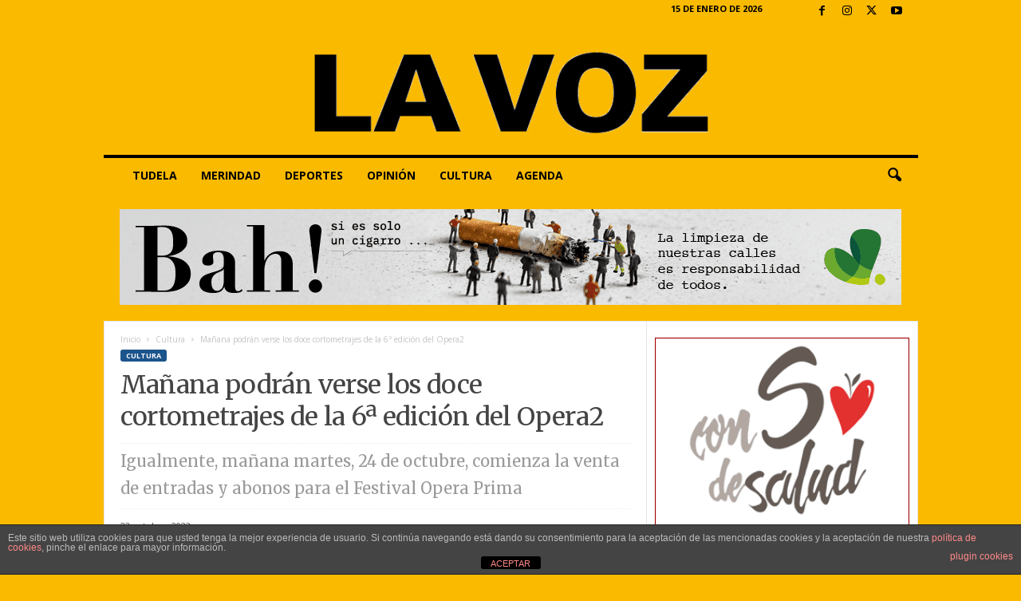

--- FILE ---
content_type: text/html; charset=UTF-8
request_url: https://www.lavozdelaribera.es/manana-podran-verse-los-doce-cortometrajes-de-la-6a-edicion-del-opera2/
body_size: 22130
content:
<!doctype html >
<!--[if IE 8]>    <html class="ie8" lang="es"> <![endif]-->
<!--[if IE 9]>    <html class="ie9" lang="es"> <![endif]-->
<!--[if gt IE 8]><!--> <html lang="es"> <!--<![endif]-->
<head>
    
    <meta charset="UTF-8" />
    <meta name="viewport" content="width=device-width, initial-scale=1.0">
    <link rel="pingback" href="https://www.lavozdelaribera.es/xmlrpc.php" />
    <meta name='robots' content='index, follow, max-image-preview:large, max-snippet:-1, max-video-preview:-1' />
<link rel="icon" type="image/png" href="https://www.lavozdelaribera.es/wp-content/uploads/Logo_La_Voz_favicon.png"><link rel="apple-touch-icon" sizes="76x76" href="https://lavoz.goviwebs.com/wp-content/uploads/logo_76x76.png"/><link rel="apple-touch-icon" sizes="120x120" href="https://lavoz.goviwebs.com/wp-content/uploads/logo120x120.png"/><link rel="apple-touch-icon" sizes="152x152" href="https://lavoz.goviwebs.com/wp-content/uploads/logo152x152.png"/><link rel="apple-touch-icon" sizes="114x114" href="https://lavoz.goviwebs.com/wp-content/uploads/logo_114x114.png"/><link rel="apple-touch-icon" sizes="144x144" href="https://lavoz.goviwebs.com/wp-content/uploads/logo144x144.png"/>
	<!-- This site is optimized with the Yoast SEO plugin v26.7 - https://yoast.com/wordpress/plugins/seo/ -->
	<title>Mañana podrán verse los doce cortometrajes de la 6ª edición del Opera2</title>
<link data-rocket-preload as="style" href="https://fonts.googleapis.com/css?family=Merriweather%3A400%7CRoboto%3A400%7COpen%20Sans%3A400%2C600%2C700%7CRoboto%20Condensed%3A400%2C500%2C700&#038;display=swap" rel="preload">
<link href="https://fonts.googleapis.com/css?family=Merriweather%3A400%7CRoboto%3A400%7COpen%20Sans%3A400%2C600%2C700%7CRoboto%20Condensed%3A400%2C500%2C700&#038;display=swap" media="print" onload="this.media=&#039;all&#039;" rel="stylesheet">
<noscript><link rel="stylesheet" href="https://fonts.googleapis.com/css?family=Merriweather%3A400%7CRoboto%3A400%7COpen%20Sans%3A400%2C600%2C700%7CRoboto%20Condensed%3A400%2C500%2C700&#038;display=swap"></noscript>
	<meta name="description" content="Mañana, martes 24 en el Cine Moncayo, tendrá lugar la proyección de los 12 cortometrajes presentados a la 6ª edición del concurso Opera2" />
	<link rel="canonical" href="https://www.lavozdelaribera.es/manana-podran-verse-los-doce-cortometrajes-de-la-6a-edicion-del-opera2/" />
	<meta property="og:locale" content="es_ES" />
	<meta property="og:type" content="article" />
	<meta property="og:title" content="Mañana podrán verse los doce cortometrajes de la 6ª edición del Opera2" />
	<meta property="og:description" content="Mañana, martes 24 en el Cine Moncayo, tendrá lugar la proyección de los 12 cortometrajes presentados a la 6ª edición del concurso Opera2" />
	<meta property="og:url" content="https://www.lavozdelaribera.es/manana-podran-verse-los-doce-cortometrajes-de-la-6a-edicion-del-opera2/" />
	<meta property="og:site_name" content="lavozdelaribera.es" />
	<meta property="article:publisher" content="https://es-es.facebook.com/lavozdelaribera/" />
	<meta property="article:published_time" content="2023-10-23T14:23:49+00:00" />
	<meta property="article:modified_time" content="2023-10-23T14:25:19+00:00" />
	<meta property="og:image" content="https://www.lavozdelaribera.es/wp-content/uploads/313898012_659133802246802_4435980543198014069_n.webp" />
	<meta property="og:image:width" content="1200" />
	<meta property="og:image:height" content="630" />
	<meta property="og:image:type" content="image/webp" />
	<meta name="author" content="Ana Córdoba" />
	<meta name="twitter:card" content="summary_large_image" />
	<meta name="twitter:creator" content="@lavoztudela" />
	<meta name="twitter:site" content="@lavoztudela" />
	<meta name="twitter:label1" content="Escrito por" />
	<meta name="twitter:data1" content="Ana Córdoba" />
	<meta name="twitter:label2" content="Tiempo de lectura" />
	<meta name="twitter:data2" content="3 minutos" />
	<script type="application/ld+json" class="yoast-schema-graph">{"@context":"https://schema.org","@graph":[{"@type":"Article","@id":"https://www.lavozdelaribera.es/manana-podran-verse-los-doce-cortometrajes-de-la-6a-edicion-del-opera2/#article","isPartOf":{"@id":"https://www.lavozdelaribera.es/manana-podran-verse-los-doce-cortometrajes-de-la-6a-edicion-del-opera2/"},"author":{"name":"Ana Córdoba","@id":"https://www.lavozdelaribera.es/#/schema/person/6d0e62383d65c9ba066cb79902282ee7"},"headline":"Mañana podrán verse los doce cortometrajes de la 6ª edición del Opera2","datePublished":"2023-10-23T14:23:49+00:00","dateModified":"2023-10-23T14:25:19+00:00","mainEntityOfPage":{"@id":"https://www.lavozdelaribera.es/manana-podran-verse-los-doce-cortometrajes-de-la-6a-edicion-del-opera2/"},"wordCount":535,"publisher":{"@id":"https://www.lavozdelaribera.es/#organization"},"image":{"@id":"https://www.lavozdelaribera.es/manana-podran-verse-los-doce-cortometrajes-de-la-6a-edicion-del-opera2/#primaryimage"},"thumbnailUrl":"https://www.lavozdelaribera.es/wp-content/uploads/313898012_659133802246802_4435980543198014069_n.webp","articleSection":["Cultura"],"inLanguage":"es"},{"@type":"WebPage","@id":"https://www.lavozdelaribera.es/manana-podran-verse-los-doce-cortometrajes-de-la-6a-edicion-del-opera2/","url":"https://www.lavozdelaribera.es/manana-podran-verse-los-doce-cortometrajes-de-la-6a-edicion-del-opera2/","name":"Mañana podrán verse los doce cortometrajes de la 6ª edición del Opera2","isPartOf":{"@id":"https://www.lavozdelaribera.es/#website"},"primaryImageOfPage":{"@id":"https://www.lavozdelaribera.es/manana-podran-verse-los-doce-cortometrajes-de-la-6a-edicion-del-opera2/#primaryimage"},"image":{"@id":"https://www.lavozdelaribera.es/manana-podran-verse-los-doce-cortometrajes-de-la-6a-edicion-del-opera2/#primaryimage"},"thumbnailUrl":"https://www.lavozdelaribera.es/wp-content/uploads/313898012_659133802246802_4435980543198014069_n.webp","datePublished":"2023-10-23T14:23:49+00:00","dateModified":"2023-10-23T14:25:19+00:00","description":"Mañana, martes 24 en el Cine Moncayo, tendrá lugar la proyección de los 12 cortometrajes presentados a la 6ª edición del concurso Opera2","breadcrumb":{"@id":"https://www.lavozdelaribera.es/manana-podran-verse-los-doce-cortometrajes-de-la-6a-edicion-del-opera2/#breadcrumb"},"inLanguage":"es","potentialAction":[{"@type":"ReadAction","target":["https://www.lavozdelaribera.es/manana-podran-verse-los-doce-cortometrajes-de-la-6a-edicion-del-opera2/"]}]},{"@type":"ImageObject","inLanguage":"es","@id":"https://www.lavozdelaribera.es/manana-podran-verse-los-doce-cortometrajes-de-la-6a-edicion-del-opera2/#primaryimage","url":"https://www.lavozdelaribera.es/wp-content/uploads/313898012_659133802246802_4435980543198014069_n.webp","contentUrl":"https://www.lavozdelaribera.es/wp-content/uploads/313898012_659133802246802_4435980543198014069_n.webp","width":1200,"height":630,"caption":"El festival Opera Prima espera volver a contar con la Reina Letizia entre sus espectadoras"},{"@type":"BreadcrumbList","@id":"https://www.lavozdelaribera.es/manana-podran-verse-los-doce-cortometrajes-de-la-6a-edicion-del-opera2/#breadcrumb","itemListElement":[{"@type":"ListItem","position":1,"name":"Portada","item":"https://www.lavozdelaribera.es/"},{"@type":"ListItem","position":2,"name":"Mañana podrán verse los doce cortometrajes de la 6ª edición del Opera2"}]},{"@type":"WebSite","@id":"https://www.lavozdelaribera.es/#website","url":"https://www.lavozdelaribera.es/","name":"www.lavozdelaribera.es","description":"Noticias de Tudela y la Ribera de Navarra","publisher":{"@id":"https://www.lavozdelaribera.es/#organization"},"alternateName":"LA VOZ","potentialAction":[{"@type":"SearchAction","target":{"@type":"EntryPoint","urlTemplate":"https://www.lavozdelaribera.es/?s={search_term_string}"},"query-input":{"@type":"PropertyValueSpecification","valueRequired":true,"valueName":"search_term_string"}}],"inLanguage":"es"},{"@type":"Organization","@id":"https://www.lavozdelaribera.es/#organization","name":"LA VOZ DE LA RIBERA","url":"https://www.lavozdelaribera.es/","logo":{"@type":"ImageObject","inLanguage":"es","@id":"https://www.lavozdelaribera.es/#/schema/logo/image/","url":"https://www.lavozdelaribera.es/wp-content/uploads/La_Voz_Logo_grande01.jpg","contentUrl":"https://www.lavozdelaribera.es/wp-content/uploads/La_Voz_Logo_grande01.jpg","width":544,"height":180,"caption":"LA VOZ DE LA RIBERA"},"image":{"@id":"https://www.lavozdelaribera.es/#/schema/logo/image/"},"sameAs":["https://es-es.facebook.com/lavozdelaribera/","https://x.com/lavoztudela","https://www.instagram.com/la_voz_de_la_ribera/"]},{"@type":"Person","@id":"https://www.lavozdelaribera.es/#/schema/person/6d0e62383d65c9ba066cb79902282ee7","name":"Ana Córdoba","image":{"@type":"ImageObject","inLanguage":"es","@id":"https://www.lavozdelaribera.es/#/schema/person/image/","url":"https://secure.gravatar.com/avatar/2a0873d54f78dc81b86ed5c2b58b518ac232c0b05cea67e197ca2693dba0de9a?s=96&d=mm&r=g","contentUrl":"https://secure.gravatar.com/avatar/2a0873d54f78dc81b86ed5c2b58b518ac232c0b05cea67e197ca2693dba0de9a?s=96&d=mm&r=g","caption":"Ana Córdoba"},"sameAs":["http://www.lavozdelaribera.es"],"url":"https://www.lavozdelaribera.es/author/ana/"}]}</script>
	<!-- / Yoast SEO plugin. -->


<link rel='dns-prefetch' href='//www.googletagmanager.com' />
<link rel='dns-prefetch' href='//fonts.googleapis.com' />
<link rel='dns-prefetch' href='//pagead2.googlesyndication.com' />
<link href='https://fonts.gstatic.com' crossorigin rel='preconnect' />
<link rel="alternate" type="application/rss+xml" title="lavozdelaribera.es &raquo; Feed" href="https://www.lavozdelaribera.es/feed/" />
<link rel="alternate" type="application/rss+xml" title="lavozdelaribera.es &raquo; Feed de los comentarios" href="https://www.lavozdelaribera.es/comments/feed/" />
<link rel="alternate" title="oEmbed (JSON)" type="application/json+oembed" href="https://www.lavozdelaribera.es/wp-json/oembed/1.0/embed?url=https%3A%2F%2Fwww.lavozdelaribera.es%2Fmanana-podran-verse-los-doce-cortometrajes-de-la-6a-edicion-del-opera2%2F" />
<link rel="alternate" title="oEmbed (XML)" type="text/xml+oembed" href="https://www.lavozdelaribera.es/wp-json/oembed/1.0/embed?url=https%3A%2F%2Fwww.lavozdelaribera.es%2Fmanana-podran-verse-los-doce-cortometrajes-de-la-6a-edicion-del-opera2%2F&#038;format=xml" />
<style id='wp-img-auto-sizes-contain-inline-css' type='text/css'>
img:is([sizes=auto i],[sizes^="auto," i]){contain-intrinsic-size:3000px 1500px}
/*# sourceURL=wp-img-auto-sizes-contain-inline-css */
</style>
<style id='wp-emoji-styles-inline-css' type='text/css'>

	img.wp-smiley, img.emoji {
		display: inline !important;
		border: none !important;
		box-shadow: none !important;
		height: 1em !important;
		width: 1em !important;
		margin: 0 0.07em !important;
		vertical-align: -0.1em !important;
		background: none !important;
		padding: 0 !important;
	}
/*# sourceURL=wp-emoji-styles-inline-css */
</style>
<style id='wp-block-library-inline-css' type='text/css'>
:root{--wp-block-synced-color:#7a00df;--wp-block-synced-color--rgb:122,0,223;--wp-bound-block-color:var(--wp-block-synced-color);--wp-editor-canvas-background:#ddd;--wp-admin-theme-color:#007cba;--wp-admin-theme-color--rgb:0,124,186;--wp-admin-theme-color-darker-10:#006ba1;--wp-admin-theme-color-darker-10--rgb:0,107,160.5;--wp-admin-theme-color-darker-20:#005a87;--wp-admin-theme-color-darker-20--rgb:0,90,135;--wp-admin-border-width-focus:2px}@media (min-resolution:192dpi){:root{--wp-admin-border-width-focus:1.5px}}.wp-element-button{cursor:pointer}:root .has-very-light-gray-background-color{background-color:#eee}:root .has-very-dark-gray-background-color{background-color:#313131}:root .has-very-light-gray-color{color:#eee}:root .has-very-dark-gray-color{color:#313131}:root .has-vivid-green-cyan-to-vivid-cyan-blue-gradient-background{background:linear-gradient(135deg,#00d084,#0693e3)}:root .has-purple-crush-gradient-background{background:linear-gradient(135deg,#34e2e4,#4721fb 50%,#ab1dfe)}:root .has-hazy-dawn-gradient-background{background:linear-gradient(135deg,#faaca8,#dad0ec)}:root .has-subdued-olive-gradient-background{background:linear-gradient(135deg,#fafae1,#67a671)}:root .has-atomic-cream-gradient-background{background:linear-gradient(135deg,#fdd79a,#004a59)}:root .has-nightshade-gradient-background{background:linear-gradient(135deg,#330968,#31cdcf)}:root .has-midnight-gradient-background{background:linear-gradient(135deg,#020381,#2874fc)}:root{--wp--preset--font-size--normal:16px;--wp--preset--font-size--huge:42px}.has-regular-font-size{font-size:1em}.has-larger-font-size{font-size:2.625em}.has-normal-font-size{font-size:var(--wp--preset--font-size--normal)}.has-huge-font-size{font-size:var(--wp--preset--font-size--huge)}.has-text-align-center{text-align:center}.has-text-align-left{text-align:left}.has-text-align-right{text-align:right}.has-fit-text{white-space:nowrap!important}#end-resizable-editor-section{display:none}.aligncenter{clear:both}.items-justified-left{justify-content:flex-start}.items-justified-center{justify-content:center}.items-justified-right{justify-content:flex-end}.items-justified-space-between{justify-content:space-between}.screen-reader-text{border:0;clip-path:inset(50%);height:1px;margin:-1px;overflow:hidden;padding:0;position:absolute;width:1px;word-wrap:normal!important}.screen-reader-text:focus{background-color:#ddd;clip-path:none;color:#444;display:block;font-size:1em;height:auto;left:5px;line-height:normal;padding:15px 23px 14px;text-decoration:none;top:5px;width:auto;z-index:100000}html :where(.has-border-color){border-style:solid}html :where([style*=border-top-color]){border-top-style:solid}html :where([style*=border-right-color]){border-right-style:solid}html :where([style*=border-bottom-color]){border-bottom-style:solid}html :where([style*=border-left-color]){border-left-style:solid}html :where([style*=border-width]){border-style:solid}html :where([style*=border-top-width]){border-top-style:solid}html :where([style*=border-right-width]){border-right-style:solid}html :where([style*=border-bottom-width]){border-bottom-style:solid}html :where([style*=border-left-width]){border-left-style:solid}html :where(img[class*=wp-image-]){height:auto;max-width:100%}:where(figure){margin:0 0 1em}html :where(.is-position-sticky){--wp-admin--admin-bar--position-offset:var(--wp-admin--admin-bar--height,0px)}@media screen and (max-width:600px){html :where(.is-position-sticky){--wp-admin--admin-bar--position-offset:0px}}
/*wp_block_styles_on_demand_placeholder:69684c4c44a31*/
/*# sourceURL=wp-block-library-inline-css */
</style>
<style id='classic-theme-styles-inline-css' type='text/css'>
/*! This file is auto-generated */
.wp-block-button__link{color:#fff;background-color:#32373c;border-radius:9999px;box-shadow:none;text-decoration:none;padding:calc(.667em + 2px) calc(1.333em + 2px);font-size:1.125em}.wp-block-file__button{background:#32373c;color:#fff;text-decoration:none}
/*# sourceURL=/wp-includes/css/classic-themes.min.css */
</style>
<link rel='stylesheet' id='front-estilos-css' href='https://www.lavozdelaribera.es/wp-content/plugins/asesor-cookies-para-la-ley-en-espana/html/front/estilos.css?ver=6.9' type='text/css' media='all' />

<link rel='stylesheet' id='td-theme-css' href='https://www.lavozdelaribera.es/wp-content/themes/Newsmag/style.css?ver=5.4.3.3' type='text/css' media='all' />
<style id='td-theme-inline-css' type='text/css'>
    
        /* custom css - generated by TagDiv Composer */
        @media (max-width: 767px) {
            .td-header-desktop-wrap {
                display: none;
            }
        }
        @media (min-width: 767px) {
            .td-header-mobile-wrap {
                display: none;
            }
        }
    
	
/*# sourceURL=td-theme-inline-css */
</style>
<link rel='stylesheet' id='td-legacy-framework-front-style-css' href='https://www.lavozdelaribera.es/wp-content/plugins/td-composer/legacy/Newsmag/assets/css/td_legacy_main.css?ver=e5fcc38395b0030bac3ad179898970d6xzx' type='text/css' media='all' />
<script type="text/javascript" src="https://www.lavozdelaribera.es/wp-includes/js/jquery/jquery.min.js?ver=3.7.1" id="jquery-core-js"></script>
<script type="text/javascript" src="https://www.lavozdelaribera.es/wp-includes/js/jquery/jquery-migrate.min.js?ver=3.4.1" id="jquery-migrate-js"></script>
<script type="text/javascript" id="front-principal-js-extra">
/* <![CDATA[ */
var cdp_cookies_info = {"url_plugin":"https://www.lavozdelaribera.es/wp-content/plugins/asesor-cookies-para-la-ley-en-espana/plugin.php","url_admin_ajax":"https://www.lavozdelaribera.es/wp-admin/admin-ajax.php"};
//# sourceURL=front-principal-js-extra
/* ]]> */
</script>
<script type="text/javascript" src="https://www.lavozdelaribera.es/wp-content/plugins/asesor-cookies-para-la-ley-en-espana/html/front/principal.js?ver=6.9" id="front-principal-js"></script>

<!-- Fragmento de código de la etiqueta de Google (gtag.js) añadida por Site Kit -->
<!-- Fragmento de código de Google Analytics añadido por Site Kit -->
<script type="text/javascript" src="https://www.googletagmanager.com/gtag/js?id=GT-55VCRWX" id="google_gtagjs-js" async></script>
<script type="text/javascript" id="google_gtagjs-js-after">
/* <![CDATA[ */
window.dataLayer = window.dataLayer || [];function gtag(){dataLayer.push(arguments);}
gtag("set","linker",{"domains":["www.lavozdelaribera.es"]});
gtag("js", new Date());
gtag("set", "developer_id.dZTNiMT", true);
gtag("config", "GT-55VCRWX");
//# sourceURL=google_gtagjs-js-after
/* ]]> */
</script>
<link rel="https://api.w.org/" href="https://www.lavozdelaribera.es/wp-json/" /><link rel="alternate" title="JSON" type="application/json" href="https://www.lavozdelaribera.es/wp-json/wp/v2/posts/105561" /><link rel="EditURI" type="application/rsd+xml" title="RSD" href="https://www.lavozdelaribera.es/xmlrpc.php?rsd" />
<meta name="generator" content="WordPress 6.9" />
<link rel='shortlink' href='https://www.lavozdelaribera.es/?p=105561' />
<meta name="generator" content="Site Kit by Google 1.170.0" />
<!-- Metaetiquetas de Google AdSense añadidas por Site Kit -->
<meta name="google-adsense-platform-account" content="ca-host-pub-2644536267352236">
<meta name="google-adsense-platform-domain" content="sitekit.withgoogle.com">
<!-- Acabar con las metaetiquetas de Google AdSense añadidas por Site Kit -->

<!-- Fragmento de código de Google Tag Manager añadido por Site Kit -->
<script type="text/javascript">
/* <![CDATA[ */

			( function( w, d, s, l, i ) {
				w[l] = w[l] || [];
				w[l].push( {'gtm.start': new Date().getTime(), event: 'gtm.js'} );
				var f = d.getElementsByTagName( s )[0],
					j = d.createElement( s ), dl = l != 'dataLayer' ? '&l=' + l : '';
				j.async = true;
				j.src = 'https://www.googletagmanager.com/gtm.js?id=' + i + dl;
				f.parentNode.insertBefore( j, f );
			} )( window, document, 'script', 'dataLayer', 'GTM-P8P53JTK' );
			
/* ]]> */
</script>

<!-- Final del fragmento de código de Google Tag Manager añadido por Site Kit -->

<!-- Fragmento de código de Google Adsense añadido por Site Kit -->
<script type="text/javascript" async="async" src="https://pagead2.googlesyndication.com/pagead/js/adsbygoogle.js?client=ca-pub-4990051583216909&amp;host=ca-host-pub-2644536267352236" crossorigin="anonymous"></script>

<!-- Final del fragmento de código de Google Adsense añadido por Site Kit -->

<!-- JS generated by theme -->

<script type="text/javascript" id="td-generated-header-js">
    
    

	    var tdBlocksArray = []; //here we store all the items for the current page

	    // td_block class - each ajax block uses a object of this class for requests
	    function tdBlock() {
		    this.id = '';
		    this.block_type = 1; //block type id (1-234 etc)
		    this.atts = '';
		    this.td_column_number = '';
		    this.td_current_page = 1; //
		    this.post_count = 0; //from wp
		    this.found_posts = 0; //from wp
		    this.max_num_pages = 0; //from wp
		    this.td_filter_value = ''; //current live filter value
		    this.is_ajax_running = false;
		    this.td_user_action = ''; // load more or infinite loader (used by the animation)
		    this.header_color = '';
		    this.ajax_pagination_infinite_stop = ''; //show load more at page x
	    }

        // td_js_generator - mini detector
        ( function () {
            var htmlTag = document.getElementsByTagName("html")[0];

	        if ( navigator.userAgent.indexOf("MSIE 10.0") > -1 ) {
                htmlTag.className += ' ie10';
            }

            if ( !!navigator.userAgent.match(/Trident.*rv\:11\./) ) {
                htmlTag.className += ' ie11';
            }

	        if ( navigator.userAgent.indexOf("Edge") > -1 ) {
                htmlTag.className += ' ieEdge';
            }

            if ( /(iPad|iPhone|iPod)/g.test(navigator.userAgent) ) {
                htmlTag.className += ' td-md-is-ios';
            }

            var user_agent = navigator.userAgent.toLowerCase();
            if ( user_agent.indexOf("android") > -1 ) {
                htmlTag.className += ' td-md-is-android';
            }

            if ( -1 !== navigator.userAgent.indexOf('Mac OS X')  ) {
                htmlTag.className += ' td-md-is-os-x';
            }

            if ( /chrom(e|ium)/.test(navigator.userAgent.toLowerCase()) ) {
               htmlTag.className += ' td-md-is-chrome';
            }

            if ( -1 !== navigator.userAgent.indexOf('Firefox') ) {
                htmlTag.className += ' td-md-is-firefox';
            }

            if ( -1 !== navigator.userAgent.indexOf('Safari') && -1 === navigator.userAgent.indexOf('Chrome') ) {
                htmlTag.className += ' td-md-is-safari';
            }

            if( -1 !== navigator.userAgent.indexOf('IEMobile') ){
                htmlTag.className += ' td-md-is-iemobile';
            }

        })();

        var tdLocalCache = {};

        ( function () {
            "use strict";

            tdLocalCache = {
                data: {},
                remove: function (resource_id) {
                    delete tdLocalCache.data[resource_id];
                },
                exist: function (resource_id) {
                    return tdLocalCache.data.hasOwnProperty(resource_id) && tdLocalCache.data[resource_id] !== null;
                },
                get: function (resource_id) {
                    return tdLocalCache.data[resource_id];
                },
                set: function (resource_id, cachedData) {
                    tdLocalCache.remove(resource_id);
                    tdLocalCache.data[resource_id] = cachedData;
                }
            };
        })();

    
    
var td_viewport_interval_list=[{"limitBottom":767,"sidebarWidth":251},{"limitBottom":1023,"sidebarWidth":339}];
var tdc_is_installed="yes";
var td_ajax_url="https:\/\/www.lavozdelaribera.es\/wp-admin\/admin-ajax.php?td_theme_name=Newsmag&v=5.4.3.3";
var td_get_template_directory_uri="https:\/\/www.lavozdelaribera.es\/wp-content\/plugins\/td-composer\/legacy\/common";
var tds_snap_menu="snap";
var tds_logo_on_sticky="show_header_logo";
var tds_header_style="7";
var td_please_wait="Por favor espera...";
var td_email_user_pass_incorrect="Usuario o contrase\u00f1a incorrecta!";
var td_email_user_incorrect="Correo electr\u00f3nico o nombre de usuario incorrecto!";
var td_email_incorrect="Email incorrecto!";
var td_user_incorrect="Username incorrect!";
var td_email_user_empty="Email or username empty!";
var td_pass_empty="Pass empty!";
var td_pass_pattern_incorrect="Invalid Pass Pattern!";
var td_retype_pass_incorrect="Retyped Pass incorrect!";
var tds_more_articles_on_post_enable="";
var tds_more_articles_on_post_time_to_wait="3";
var tds_more_articles_on_post_pages_distance_from_top=0;
var tds_captcha="";
var tds_theme_color_site_wide="#1c548c";
var tds_smart_sidebar="enabled";
var tdThemeName="Newsmag";
var tdThemeNameWl="Newsmag";
var td_magnific_popup_translation_tPrev="Anterior (tecla de flecha izquierda)";
var td_magnific_popup_translation_tNext="Siguiente (tecla de flecha derecha)";
var td_magnific_popup_translation_tCounter="%curr% de %total%";
var td_magnific_popup_translation_ajax_tError="El contenido de %url% no pudo cargarse.";
var td_magnific_popup_translation_image_tError="La imagen #%curr% no pudo cargarse.";
var tdBlockNonce="56f2e4e7fa";
var tdMobileMenu="enabled";
var tdMobileSearch="enabled";
var tdDateNamesI18n={"month_names":["enero","febrero","marzo","abril","mayo","junio","julio","agosto","septiembre","octubre","noviembre","diciembre"],"month_names_short":["Ene","Feb","Mar","Abr","May","Jun","Jul","Ago","Sep","Oct","Nov","Dic"],"day_names":["domingo","lunes","martes","mi\u00e9rcoles","jueves","viernes","s\u00e1bado"],"day_names_short":["Dom","Lun","Mar","Mi\u00e9","Jue","Vie","S\u00e1b"]};
var td_deploy_mode="deploy";
var td_ad_background_click_link="";
var td_ad_background_click_target="";
</script>




<script type="application/ld+json">
    {
        "@context": "https://schema.org",
        "@type": "BreadcrumbList",
        "itemListElement": [
            {
                "@type": "ListItem",
                "position": 1,
                "item": {
                    "@type": "WebSite",
                    "@id": "https://www.lavozdelaribera.es/",
                    "name": "Inicio"
                }
            },
            {
                "@type": "ListItem",
                "position": 2,
                    "item": {
                    "@type": "WebPage",
                    "@id": "https://www.lavozdelaribera.es/category/cultura/",
                    "name": "Cultura"
                }
            }
            ,{
                "@type": "ListItem",
                "position": 3,
                    "item": {
                    "@type": "WebPage",
                    "@id": "https://www.lavozdelaribera.es/manana-podran-verse-los-doce-cortometrajes-de-la-6a-edicion-del-opera2/",
                    "name": "Mañana podrán verse los doce cortometrajes de la 6ª edición del Opera2"                                
                }
            }    
        ]
    }
</script>
<link rel="icon" href="https://www.lavozdelaribera.es/wp-content/uploads/cropped-favicon-32x32.jpg" sizes="32x32" />
<link rel="icon" href="https://www.lavozdelaribera.es/wp-content/uploads/cropped-favicon-192x192.jpg" sizes="192x192" />
<link rel="apple-touch-icon" href="https://www.lavozdelaribera.es/wp-content/uploads/cropped-favicon-180x180.jpg" />
<meta name="msapplication-TileImage" content="https://www.lavozdelaribera.es/wp-content/uploads/cropped-favicon-270x270.jpg" />
	<style id="tdw-css-placeholder">/* custom css - generated by TagDiv Composer */
</style><meta name="generator" content="AccelerateWP 3.19.0.1-1.1-29" data-wpr-features="wpr_desktop" /></head>

<body class="wp-singular post-template-default single single-post postid-105561 single-format-standard wp-theme-Newsmag manana-podran-verse-los-doce-cortometrajes-de-la-6a-edicion-del-opera2 global-block-template-1 single_template td-boxed-layout" itemscope="itemscope" itemtype="https://schema.org/WebPage">

        <div class="td-scroll-up  td-hide-scroll-up-on-mob"  style="display:none;"><i class="td-icon-menu-up"></i></div>

    
    <div data-rocket-location-hash="cb86410f914e0ec8c2807201a7d37886" class="td-menu-background"></div>
<div data-rocket-location-hash="ca01a98f2c798d13db85edc46cb52e2b" id="td-mobile-nav">
    <div data-rocket-location-hash="470b20efebd18754c12f6761a9d60f94" class="td-mobile-container">
        <!-- mobile menu top section -->
        <div data-rocket-location-hash="72e7db7984f68705c5e61c9db7ff9627" class="td-menu-socials-wrap">
            <!-- socials -->
            <div class="td-menu-socials">
                
        <span class="td-social-icon-wrap">
            <a target="_blank" rel="nofollow" href="https://www.facebook.com/lavozdelaribera" title="Facebook">
                <i class="td-icon-font td-icon-facebook"></i>
                <span style="display: none">Facebook</span>
            </a>
        </span>
        <span class="td-social-icon-wrap">
            <a target="_blank" rel="nofollow" href="https://www.instagram.com/la_voz_de_la_ribera/" title="Instagram">
                <i class="td-icon-font td-icon-instagram"></i>
                <span style="display: none">Instagram</span>
            </a>
        </span>
        <span class="td-social-icon-wrap">
            <a target="_blank" rel="nofollow" href="https://twitter.com/lavoztudela" title="Twitter">
                <i class="td-icon-font td-icon-twitter"></i>
                <span style="display: none">Twitter</span>
            </a>
        </span>
        <span class="td-social-icon-wrap">
            <a target="_blank" rel="nofollow" href="https://www.youtube.com/channel/UC6c1AyAyrA8TBgHBmLXrvRg" title="Youtube">
                <i class="td-icon-font td-icon-youtube"></i>
                <span style="display: none">Youtube</span>
            </a>
        </span>            </div>
            <!-- close button -->
            <div class="td-mobile-close">
                <span><i class="td-icon-close-mobile"></i></span>
            </div>
        </div>

        <!-- login section -->
        
        <!-- menu section -->
        <div data-rocket-location-hash="be5e72521cf4b38df581e70142ea6c91" class="td-mobile-content">
            <div class="menu-principal-container"><ul id="menu-principal" class="td-mobile-main-menu"><li id="menu-item-85145" class="menu-item menu-item-type-post_type menu-item-object-page menu-item-first menu-item-85145"><a href="https://www.lavozdelaribera.es/tudela/">Tudela</a></li>
<li id="menu-item-65671" class="menu-item menu-item-type-post_type menu-item-object-page menu-item-65671"><a href="https://www.lavozdelaribera.es/merindad/">Merindad</a></li>
<li id="menu-item-61852" class="menu-item menu-item-type-post_type menu-item-object-page menu-item-61852"><a href="https://www.lavozdelaribera.es/deportes/">Deportes</a></li>
<li id="menu-item-10043" class="menu-item menu-item-type-taxonomy menu-item-object-category menu-item-10043"><a href="https://www.lavozdelaribera.es/category/opinion/">Opinión</a></li>
<li id="menu-item-12253" class="menu-item menu-item-type-taxonomy menu-item-object-category current-post-ancestor current-menu-parent current-post-parent menu-item-12253"><a href="https://www.lavozdelaribera.es/category/cultura/">Cultura</a></li>
<li id="menu-item-125060" class="menu-item menu-item-type-taxonomy menu-item-object-category menu-item-125060"><a href="https://www.lavozdelaribera.es/category/agenda/">Agenda</a></li>
</ul></div>        </div>
    </div>

    <!-- register/login section -->
    </div>    <div data-rocket-location-hash="a90103adb44f1171dfa0e1bc7fbd3828" class="td-search-background"></div>
<div data-rocket-location-hash="ff635aeb37509b6b3b56342bd1004556" class="td-search-wrap-mob">
	<div data-rocket-location-hash="5e78dfc10550821913ffb9e1a1d1b3f1" class="td-drop-down-search">
		<form method="get" class="td-search-form" action="https://www.lavozdelaribera.es/">
			<!-- close button -->
			<div class="td-search-close">
				<span><i class="td-icon-close-mobile"></i></span>
			</div>
			<div role="search" class="td-search-input">
				<span>Buscar</span>
				<input id="td-header-search-mob" type="text" value="" name="s" autocomplete="off" />
			</div>
		</form>
		<div data-rocket-location-hash="18034f462cbae0ba86f77a5f5d211e66" id="td-aj-search-mob"></div>
	</div>
</div>

    <div data-rocket-location-hash="038dac2edb31df5d761c009f856a2f78" id="td-outer-wrap">
    
        <div data-rocket-location-hash="0d143f66745d72249f47fcf437b57c2a" class="td-outer-container">
        
            <!--
Header style 7
-->

<div data-rocket-location-hash="8def11b5774b6946a28e85db22a347e8" class="td-header-wrap td-header-container td-header-style-7">
    <div class="td-header-row td-header-top-menu">
        
    <div class="td-top-bar-container top-bar-style-4">
            <div class="td-header-sp-top-widget">
        
        <span class="td-social-icon-wrap">
            <a target="_blank" rel="nofollow" href="https://www.facebook.com/lavozdelaribera" title="Facebook">
                <i class="td-icon-font td-icon-facebook"></i>
                <span style="display: none">Facebook</span>
            </a>
        </span>
        <span class="td-social-icon-wrap">
            <a target="_blank" rel="nofollow" href="https://www.instagram.com/la_voz_de_la_ribera/" title="Instagram">
                <i class="td-icon-font td-icon-instagram"></i>
                <span style="display: none">Instagram</span>
            </a>
        </span>
        <span class="td-social-icon-wrap">
            <a target="_blank" rel="nofollow" href="https://twitter.com/lavoztudela" title="Twitter">
                <i class="td-icon-font td-icon-twitter"></i>
                <span style="display: none">Twitter</span>
            </a>
        </span>
        <span class="td-social-icon-wrap">
            <a target="_blank" rel="nofollow" href="https://www.youtube.com/channel/UC6c1AyAyrA8TBgHBmLXrvRg" title="Youtube">
                <i class="td-icon-font td-icon-youtube"></i>
                <span style="display: none">Youtube</span>
            </a>
        </span>    </div>
            <div class="td-header-sp-top-menu">

            <div class="td_data_time">
            <div >

                15 de enero de 2026
            </div>
        </div>
    </div>    </div>

    </div>


    <div class="td-header-row td-header-header">
        <div class="td-header-sp-logo">
            	<a class="td-main-logo" href="https://www.lavozdelaribera.es/">
		<img class="td-retina-data"  data-retina="https://www.lavozdelaribera.es/wp-content/uploads/La_Voz_Logo_02-500x165.jpg" src="https://www.lavozdelaribera.es/wp-content/uploads/La_Voz_Logo_grande-500x165.png" alt="LA VOZ" title="Semanario de información local de Tudela y su Ribera" width="" height=""/>
		<span class="td-visual-hidden">lavozdelaribera.es</span>
	</a>
	        </div>
    </div>

    <div class="td-header-menu-wrap">
        <div class="td-header-row td-header-border td-header-main-menu">
            <div id="td-header-menu" role="navigation">
        <div id="td-top-mobile-toggle"><span><i class="td-icon-font td-icon-mobile"></i></span></div>
        <div class="td-main-menu-logo td-logo-in-header">
        	<a class="td-mobile-logo td-sticky-header" href="https://www.lavozdelaribera.es/">
		<img class="td-retina-data" data-retina="https://www.lavozdelaribera.es/wp-content/uploads/logo_retina-500x165.png" src="https://www.lavozdelaribera.es/wp-content/uploads/logo_mobile.png" alt="LA VOZ" title="Semanario de información local de Tudela y su Ribera"  width="230" height="90"/>
	</a>
		<a class="td-header-logo td-sticky-header" href="https://www.lavozdelaribera.es/">
		<img class="td-retina-data" data-retina="https://www.lavozdelaribera.es/wp-content/uploads/La_Voz_Logo_02-500x165.jpg" src="https://www.lavozdelaribera.es/wp-content/uploads/La_Voz_Logo_grande-500x165.png" alt="LA VOZ" title="Semanario de información local de Tudela y su Ribera"  width="230" height="90"/>
	</a>
	    </div>
    <div class="menu-principal-container"><ul id="menu-principal-1" class="sf-menu"><li class="menu-item menu-item-type-post_type menu-item-object-page menu-item-first td-menu-item td-normal-menu menu-item-85145"><a href="https://www.lavozdelaribera.es/tudela/">Tudela</a></li>
<li class="menu-item menu-item-type-post_type menu-item-object-page td-menu-item td-normal-menu menu-item-65671"><a href="https://www.lavozdelaribera.es/merindad/">Merindad</a></li>
<li class="menu-item menu-item-type-post_type menu-item-object-page td-menu-item td-normal-menu menu-item-61852"><a href="https://www.lavozdelaribera.es/deportes/">Deportes</a></li>
<li class="menu-item menu-item-type-taxonomy menu-item-object-category td-menu-item td-normal-menu menu-item-10043"><a href="https://www.lavozdelaribera.es/category/opinion/">Opinión</a></li>
<li class="menu-item menu-item-type-taxonomy menu-item-object-category current-post-ancestor current-menu-parent current-post-parent td-menu-item td-normal-menu menu-item-12253"><a href="https://www.lavozdelaribera.es/category/cultura/">Cultura</a></li>
<li class="menu-item menu-item-type-taxonomy menu-item-object-category td-menu-item td-normal-menu menu-item-125060"><a href="https://www.lavozdelaribera.es/category/agenda/">Agenda</a></li>
</ul></div></div>

<div class="td-search-wrapper">
    <div id="td-top-search">
        <!-- Search -->
        <div class="header-search-wrap">
            <div class="dropdown header-search">
                <a id="td-header-search-button" href="#" role="button" aria-label="search icon" class="dropdown-toggle " data-toggle="dropdown"><i class="td-icon-search"></i></a>
                                <span id="td-header-search-button-mob" class="dropdown-toggle " data-toggle="dropdown"><i class="td-icon-search"></i></span>
                            </div>
        </div>
    </div>
</div>

<div class="header-search-wrap">
	<div class="dropdown header-search">
		<div class="td-drop-down-search">
			<form method="get" class="td-search-form" action="https://www.lavozdelaribera.es/">
				<div role="search" class="td-head-form-search-wrap">
					<input class="needsclick" id="td-header-search" type="text" value="" name="s" autocomplete="off" /><input class="wpb_button wpb_btn-inverse btn" type="submit" id="td-header-search-top" value="Buscar" />
				</div>
			</form>
			<div id="td-aj-search"></div>
		</div>
	</div>
</div>        </div>
    </div>

    <div class="td-header-container">
        <div class="td-header-row">
            <div class="td-header-sp-rec">
                
<div class="td-header-ad-wrap  td-ad-m td-ad-tp td-ad-p">
    <div class="td-a-rec td-a-rec-id-header  tdi_1 td_block_template_1">
<div class="all-devices banner-header">
    <a class="banner-link" href="" target="_blank">
        <img class="banner-img" src="" alt="Publicidad" style="width:100%; max-width:980px; height:auto;">
    </a>
</div>

<script>
const banners = [
    {
        src: "https://www.lavozdelaribera.es/wp-content/uploads/BANNER_FCC_980x120_1.png",
        url: "https://mancoribera.com/servicios/limpieza/#!/tudela"
    },
    {
        src: "https://www.lavozdelaribera.es/wp-content/uploads/BANNER_FCC_980x120_2.png",
        url: "https://mancoribera.com/servicios/limpieza/#!/tudela"
    }
];

// Elegimos un banner
const index = Math.floor(Math.random() * banners.length);

// Aplicamos a todas las instancias
document.querySelectorAll('.banner-header').forEach(el => {
    const img = el.querySelector('.banner-img');
    const link = el.querySelector('.banner-link');
    img.src = banners[index].src;
    link.href = banners[index].url;
});
</script>
</div>

</div>            </div>
        </div>
    </div>
</div>
    <div data-rocket-location-hash="fefcc834a59b752462615478646b4884" class="td-container td-post-template-default">
        <div class="td-container-border">
            <div class="td-pb-row">
                                        <div class="td-pb-span8 td-main-content" role="main">
                            <div class="td-ss-main-content">
                                

    <article id="post-105561" class="post-105561 post type-post status-publish format-standard has-post-thumbnail hentry category-cultura" 0>
        <div class="td-post-header td-pb-padding-side">
            <div class="entry-crumbs"><span><a title="" class="entry-crumb" href="https://www.lavozdelaribera.es/">Inicio</a></span> <i class="td-icon-right td-bread-sep"></i> <span><a title="Ver todas las publicaciones en Cultura" class="entry-crumb" href="https://www.lavozdelaribera.es/category/cultura/">Cultura</a></span> <i class="td-icon-right td-bread-sep td-bred-no-url-last"></i> <span class="td-bred-no-url-last">Mañana podrán verse los doce cortometrajes de la 6ª edición del Opera2</span></div>
            <!-- category --><ul class="td-category"><li class="entry-category"><a  href="https://www.lavozdelaribera.es/category/cultura/">Cultura</a></li></ul>
            <header>
                <h1 class="entry-title">Mañana podrán verse los doce cortometrajes de la 6ª edición del Opera2</h1>

                                    <p class="td-post-sub-title">Igualmente, mañana martes, 24 de octubre, comienza la venta de entradas y abonos para el Festival Opera Prima</p>
                

                <div class="meta-info">

                    <!-- author -->                    <!-- date --><span class="td-post-date"><time class="entry-date updated td-module-date" datetime="2023-10-23T16:23:49+02:00" >23 octubre, 2023</time></span>                    <!-- modified date -->                    <!-- views -->                    <!-- comments -->                </div>
            </header>
        </div>

        <div class="td-post-sharing-top td-pb-padding-side"><div id="td_social_sharing_article_top" class="td-post-sharing td-ps-bg td-ps-notext td-post-sharing-style1 "><div class="td-post-sharing-visible"><a class="td-social-sharing-button td-social-sharing-button-js td-social-network td-social-facebook" href="https://www.facebook.com/sharer.php?u=https%3A%2F%2Fwww.lavozdelaribera.es%2Fmanana-podran-verse-los-doce-cortometrajes-de-la-6a-edicion-del-opera2%2F" title="Facebook" ><div class="td-social-but-icon"><i class="td-icon-facebook"></i></div><div class="td-social-but-text">Facebook</div></a><a class="td-social-sharing-button td-social-sharing-button-js td-social-network td-social-twitter" href="https://twitter.com/intent/tweet?text=Ma%C3%B1ana+podr%C3%A1n+verse+los+doce+cortometrajes+de+la+6%C2%AA+edici%C3%B3n+del+Opera2&url=https%3A%2F%2Fwww.lavozdelaribera.es%2Fmanana-podran-verse-los-doce-cortometrajes-de-la-6a-edicion-del-opera2%2F&via=lavoztudela" title="Twitter" ><div class="td-social-but-icon"><i class="td-icon-twitter"></i></div><div class="td-social-but-text">Twitter</div></a><a class="td-social-sharing-button td-social-sharing-button-js td-social-network td-social-whatsapp" href="https://api.whatsapp.com/send?text=Ma%C3%B1ana+podr%C3%A1n+verse+los+doce+cortometrajes+de+la+6%C2%AA+edici%C3%B3n+del+Opera2 %0A%0A https://www.lavozdelaribera.es/manana-podran-verse-los-doce-cortometrajes-de-la-6a-edicion-del-opera2/" title="WhatsApp" ><div class="td-social-but-icon"><i class="td-icon-whatsapp"></i></div><div class="td-social-but-text">WhatsApp</div></a><a class="td-social-sharing-button td-social-sharing-button-js td-social-network td-social-telegram" href="https://telegram.me/share/url?url=https://www.lavozdelaribera.es/manana-podran-verse-los-doce-cortometrajes-de-la-6a-edicion-del-opera2/&text=Ma%C3%B1ana+podr%C3%A1n+verse+los+doce+cortometrajes+de+la+6%C2%AA+edici%C3%B3n+del+Opera2" title="Telegram" ><div class="td-social-but-icon"><i class="td-icon-telegram"></i></div><div class="td-social-but-text">Telegram</div></a><a class="td-social-sharing-button td-social-sharing-button-js td-social-network td-social-copy_url" href="https://www.lavozdelaribera.es/manana-podran-verse-los-doce-cortometrajes-de-la-6a-edicion-del-opera2/" title="Copy URL" ><div class="td-social-but-icon"><div class="td-social-copy_url-check td-icon-check"></div><i class="td-icon-copy_url"></i></div><div class="td-social-but-text">Copy URL</div></a></div><div class="td-social-sharing-hidden"><ul class="td-pulldown-filter-list"></ul><a class="td-social-sharing-button td-social-handler td-social-expand-tabs" href="#" data-block-uid="td_social_sharing_article_top" title="More">
                                    <div class="td-social-but-icon"><i class="td-icon-plus td-social-expand-tabs-icon"></i></div>
                                </a></div></div></div>
        <div class="td-post-content td-pb-padding-side">

        <!-- image --><div class="td-post-featured-image"><figure><a href="https://www.lavozdelaribera.es/wp-content/uploads/313898012_659133802246802_4435980543198014069_n.webp" data-caption="El festival Opera Prima espera volver a contar con la Reina Letizia entre sus espectadoras"><img width="640" height="336" class="entry-thumb td-modal-image" src="https://www.lavozdelaribera.es/wp-content/uploads/313898012_659133802246802_4435980543198014069_n-640x336.webp" srcset="https://www.lavozdelaribera.es/wp-content/uploads/313898012_659133802246802_4435980543198014069_n-640x336.webp 640w, https://www.lavozdelaribera.es/wp-content/uploads/313898012_659133802246802_4435980543198014069_n.webp 1280w" sizes="(-webkit-min-device-pixel-ratio: 2) 1280px, (min-resolution: 192dpi) 1280px, 640px" alt="Opera2" title="313898012_659133802246802_4435980543198014069_n"/></a><figcaption class="wp-caption-text">El festival Opera Prima espera volver a contar con la Reina Letizia entre sus espectadoras</figcaption></figure></div>
        <!-- content --><div class="td-a-rec td-a-rec-id-content_top  tdi_2 td_block_template_1"><span class="td-adspot-title">-- Publicidad --</span>
</div><p>Mañana, martes 24 a las 20:15, en el Cine Moncayo, tendrá lugar la proyección de los 12 cortometrajes presentados a la 6ª edición del concurso Opera2:</p>
<p>1. Cutter<br />
2. La caja de los recuerdos<br />
3. Misterios en la sombra<br />
4. Estrellas<br />
5. Random<br />
6. Armarios con puertas giratorias<br />
7. Un mal inicio<br />
8. En la Bardena también florece<br />
9. Venganza<br />
10. ¿Qué pasaría si..?<br />
11. Fantasma<br />
12. Rompes</p>
<p>Dicho certamen Opera2 cuenta con 3 premios:</p>
<ul>
<li>Premio Categoría General: 200€</li>
<li>Premio Categoría Joven: 200€</li>
<li>Premio del público: 100€</li>
</ul>
<p>El premio del público se realiza a través de votación popular. Mañana se repartirán en el cine unas papeletas de votación para que los espectadores puedan decidir cuáles son sus trabajos preferidos. El resto de premios de este concurso los concede un jurado compuesto miembros de Cine club Muskaria.</p>
<p>Los cortometrajes ganadores de este concurso se proyectarán en el Cine Moncayo durante la celebración de la gala de clausura del 23º Festival de cine Ópera Prima, que tendrá lugar el sábado 4 de noviembre.</p>
<p>Este acto cuenta con entrada libre, pero hay que retirar invitación en el Cine Moncayo, mañana, en la taquilla, en horario de 11:00 a 13:00h. y de 17:30 a 20:15 h.</p>
<h2>Cortos navarros y opera prima europea</h2>
<p>Los actos previos de la 23ª edición del Festival Opera Prima de Tudela continuarán el miércoles 25, a las 20:15 h, con el acto de presentación de las películas que forman parte de la Sección Oficial a concurso. Además, ese día se proyectarán los cortometrajes de dos directores navarros: “El vuelo de las libélulas”, de Iñaki Alforja y “Cuando crece la hierba”, de María Monreal. Este acto también cuenta con entrada libre con invitación, que podrá retirarse en la taquilla del Cine Moncayo.</p>
<p>Además, el jueves 26, a las 20:15h, se proyecta la película francesa “Un verano con Fifi”, dentro de la sección “Su opera prima europea”. El precio de la entrada es de 6 €.</p>
<h2>Abonos y entradas para el Festival de Cine Ópera Prima</h2>
<p>Del mismo modo, mañana martes, 24 de octubre, comienza la venta de entradas y abonos para el Festival Opera Prima. El precio del abono continúa siendo de 32 € e incluirá las 7 películas a concurso y la de clausura. El precio de la entrada individual será de 5,5 €.</p>
<p>La venta de abonos se realizará en la taquilla del Cine Moncayo a partir del martes 24 octubre y online a través de la página <a href="http://www.cinemoncayo.es">www.cinemoncayo.es</a></p>
<p>Los horarios de taquilla serán los siguientes: Del 24 al 27 de octubre, de 11:00 a 13:00 y de 17:30 a 20:30. Las entradas individuales también se podrán adquirir en los horarios de venta de los abonos y, una vez comenzado el Festival, en el horario de taquilla.</p>
<p>Las invitaciones para el día de proyección de los cortometrajes de Opera2 (24 octubre), la presentación del Festival (25 octubre) y el homenaje a Fernando Méndez-Leite (2 noviembre) podrán retirarse a partir del 24 de octubre en la taquilla del cine.</p>
<p>Otras noticias de interés:<br />
<a href="https://www.lavozdelaribera.es/carolina-milagro-gana-el-iii-memorial-de-jotas-faico-y-josefina-de-murchante/">Carolina Milagro gana el III Memorial de Jotas «Faico y Josefina» de Murchante</a></p>
        </div>


        <footer>
            <!-- post pagination -->            <!-- review -->
            <div class="td-post-source-tags td-pb-padding-side">
                <!-- source via -->                <!-- tags -->            </div>

            <div class="td-post-sharing-bottom td-pb-padding-side"><div id="td_social_sharing_article_bottom" class="td-post-sharing td-ps-bg td-ps-notext td-post-sharing-style1 "><div class="td-post-sharing-visible"><a class="td-social-sharing-button td-social-sharing-button-js td-social-network td-social-facebook" href="https://www.facebook.com/sharer.php?u=https%3A%2F%2Fwww.lavozdelaribera.es%2Fmanana-podran-verse-los-doce-cortometrajes-de-la-6a-edicion-del-opera2%2F" title="Facebook" ><div class="td-social-but-icon"><i class="td-icon-facebook"></i></div><div class="td-social-but-text">Facebook</div></a><a class="td-social-sharing-button td-social-sharing-button-js td-social-network td-social-twitter" href="https://twitter.com/intent/tweet?text=Ma%C3%B1ana+podr%C3%A1n+verse+los+doce+cortometrajes+de+la+6%C2%AA+edici%C3%B3n+del+Opera2&url=https%3A%2F%2Fwww.lavozdelaribera.es%2Fmanana-podran-verse-los-doce-cortometrajes-de-la-6a-edicion-del-opera2%2F&via=lavoztudela" title="Twitter" ><div class="td-social-but-icon"><i class="td-icon-twitter"></i></div><div class="td-social-but-text">Twitter</div></a><a class="td-social-sharing-button td-social-sharing-button-js td-social-network td-social-whatsapp" href="https://api.whatsapp.com/send?text=Ma%C3%B1ana+podr%C3%A1n+verse+los+doce+cortometrajes+de+la+6%C2%AA+edici%C3%B3n+del+Opera2 %0A%0A https://www.lavozdelaribera.es/manana-podran-verse-los-doce-cortometrajes-de-la-6a-edicion-del-opera2/" title="WhatsApp" ><div class="td-social-but-icon"><i class="td-icon-whatsapp"></i></div><div class="td-social-but-text">WhatsApp</div></a><a class="td-social-sharing-button td-social-sharing-button-js td-social-network td-social-telegram" href="https://telegram.me/share/url?url=https://www.lavozdelaribera.es/manana-podran-verse-los-doce-cortometrajes-de-la-6a-edicion-del-opera2/&text=Ma%C3%B1ana+podr%C3%A1n+verse+los+doce+cortometrajes+de+la+6%C2%AA+edici%C3%B3n+del+Opera2" title="Telegram" ><div class="td-social-but-icon"><i class="td-icon-telegram"></i></div><div class="td-social-but-text">Telegram</div></a><a class="td-social-sharing-button td-social-sharing-button-js td-social-network td-social-copy_url" href="https://www.lavozdelaribera.es/manana-podran-verse-los-doce-cortometrajes-de-la-6a-edicion-del-opera2/" title="Copy URL" ><div class="td-social-but-icon"><div class="td-social-copy_url-check td-icon-check"></div><i class="td-icon-copy_url"></i></div><div class="td-social-but-text">Copy URL</div></a></div><div class="td-social-sharing-hidden"><ul class="td-pulldown-filter-list"></ul><a class="td-social-sharing-button td-social-handler td-social-expand-tabs" href="#" data-block-uid="td_social_sharing_article_bottom" title="More">
                                    <div class="td-social-but-icon"><i class="td-icon-plus td-social-expand-tabs-icon"></i></div>
                                </a></div></div></div>            <!-- next prev --><div class="td-block-row td-post-next-prev"><div class="td-block-span6 td-post-prev-post"><div class="td-post-next-prev-content"><span>Artículo anterior</span><a href="https://www.lavozdelaribera.es/carolina-milagro-gana-el-iii-memorial-de-jotas-faico-y-josefina-de-murchante/">Carolina Milagro gana el III Memorial de Jotas «Faico y Josefina» de Murchante</a></div></div><div class="td-next-prev-separator"></div><div class="td-block-span6 td-post-next-post"><div class="td-post-next-prev-content"><span>Artículo siguiente</span><a href="https://www.lavozdelaribera.es/el-ies-benjamin-de-tudela-entrega-los-diplomas-a-la-xii-promocion-de-british/">El IES Benjamín de Tudela entrega los diplomas a la XII promoción de British</a></div></div></div>            <!-- author box --><div class="td-author-name vcard author" style="display: none"><span class="fn"><a href="https://www.lavozdelaribera.es/author/ana/">Ana Córdoba</a></span></div>	        <!-- meta -->        </footer>

    </article> <!-- /.post -->

    <script>var block_tdi_4 = new tdBlock();
block_tdi_4.id = "tdi_4";
block_tdi_4.atts = '{"limit":6,"ajax_pagination":"next_prev","live_filter":"cur_post_same_categories","td_ajax_filter_type":"td_custom_related","class":"tdi_4","td_column_number":3,"block_type":"td_block_related_posts","live_filter_cur_post_id":105561,"live_filter_cur_post_author":"4","block_template_id":"","header_color":"","ajax_pagination_infinite_stop":"","offset":"","td_ajax_preloading":"","td_filter_default_txt":"","td_ajax_filter_ids":"","el_class":"","color_preset":"","ajax_pagination_next_prev_swipe":"","border_top":"","css":"","tdc_css":"","tdc_css_class":"tdi_4","tdc_css_class_style":"tdi_4_rand_style"}';
block_tdi_4.td_column_number = "3";
block_tdi_4.block_type = "td_block_related_posts";
block_tdi_4.post_count = "6";
block_tdi_4.found_posts = "687";
block_tdi_4.header_color = "";
block_tdi_4.ajax_pagination_infinite_stop = "";
block_tdi_4.max_num_pages = "115";
tdBlocksArray.push(block_tdi_4);
</script><div class="td_block_wrap td_block_related_posts tdi_4 td_with_ajax_pagination td-pb-border-top td_block_template_1"  data-td-block-uid="tdi_4" ><h4 class="td-related-title"><a id="tdi_5" class="td-related-left td-cur-simple-item" data-td_filter_value="" data-td_block_id="tdi_4" href="#">Artículos relacionados</a><a id="tdi_6" class="td-related-right" data-td_filter_value="td_related_more_from_author" data-td_block_id="tdi_4" href="#">Más del autor</a></h4><div id=tdi_4 class="td_block_inner">

	<div class="td-related-row">

	<div class="td-related-span4">

        <div class="td_module_related_posts td-animation-stack td_mod_related_posts td-cpt-post">
            <div class="td-module-image">
                <div class="td-module-thumb"><a href="https://www.lavozdelaribera.es/la-semana-literaria-de-tudela-arranca-este-jueves-con-la-apertura-de-plicas-y-la-presentacion-de-la-revista-traslapuente/"  rel="bookmark" class="td-image-wrap " title="La Semana Literaria de Tudela arranca este jueves con la apertura de plicas y la presentación de la revista Traslapuente" ><img width="238" height="178" class="entry-thumb" src="https://www.lavozdelaribera.es/wp-content/uploads/CUENTOS-TUDELA-01-238x178.jpg"  srcset="https://www.lavozdelaribera.es/wp-content/uploads/CUENTOS-TUDELA-01-238x178.jpg 238w, https://www.lavozdelaribera.es/wp-content/uploads/CUENTOS-TUDELA-01-476x356.jpg 476w" sizes="(-webkit-min-device-pixel-ratio: 2) 476px, (min-resolution: 192dpi) 476px, 238px"  alt="Semana Literaria Tudela" title="La Semana Literaria de Tudela arranca este jueves con la apertura de plicas y la presentación de la revista Traslapuente" /></a></div>                            </div>
            <div class="item-details">
                <h3 class="entry-title td-module-title"><a href="https://www.lavozdelaribera.es/la-semana-literaria-de-tudela-arranca-este-jueves-con-la-apertura-de-plicas-y-la-presentacion-de-la-revista-traslapuente/"  rel="bookmark" title="La Semana Literaria de Tudela arranca este jueves con la apertura de plicas y la presentación de la revista Traslapuente">La Semana Literaria de Tudela arranca este jueves con la apertura de plicas y la presentación de la revista Traslapuente</a></h3>            </div>
        </div>
        
	</div> <!-- ./td-related-span4 -->

	<div class="td-related-span4">

        <div class="td_module_related_posts td-animation-stack td_mod_related_posts td-cpt-post">
            <div class="td-module-image">
                <div class="td-module-thumb"><a href="https://www.lavozdelaribera.es/ricardo-pardo-uned-tudela/"  rel="bookmark" class="td-image-wrap " title="La obra de Ricardo Pardo interpela al espectador en la UNED de Tudela" ><img width="238" height="178" class="entry-thumb" src="https://www.lavozdelaribera.es/wp-content/uploads/787A0674-238x178.webp"  srcset="https://www.lavozdelaribera.es/wp-content/uploads/787A0674-238x178.webp 238w, https://www.lavozdelaribera.es/wp-content/uploads/787A0674-476x356.webp 476w" sizes="(-webkit-min-device-pixel-ratio: 2) 476px, (min-resolution: 192dpi) 476px, 238px"  alt="" title="La obra de Ricardo Pardo interpela al espectador en la UNED de Tudela" /></a></div>                            </div>
            <div class="item-details">
                <h3 class="entry-title td-module-title"><a href="https://www.lavozdelaribera.es/ricardo-pardo-uned-tudela/"  rel="bookmark" title="La obra de Ricardo Pardo interpela al espectador en la UNED de Tudela">La obra de Ricardo Pardo interpela al espectador en la UNED de Tudela</a></h3>            </div>
        </div>
        
	</div> <!-- ./td-related-span4 -->

	<div class="td-related-span4">

        <div class="td_module_related_posts td-animation-stack td_mod_related_posts td-cpt-post">
            <div class="td-module-image">
                <div class="td-module-thumb"><a href="https://www.lavozdelaribera.es/el-tributo-queen-is-back-y-jose-sacristan-inauguran-la-nueva-temporada-del-teatro-gaztambide/"  rel="bookmark" class="td-image-wrap " title="El tributo “Queen is back” y José Sacristán, inauguran la nueva temporada del Teatro Gaztambide" ><img width="238" height="178" class="entry-thumb" src="https://www.lavozdelaribera.es/wp-content/uploads/GAZTAMBIDE-2026-238x178.jpg"  srcset="https://www.lavozdelaribera.es/wp-content/uploads/GAZTAMBIDE-2026-238x178.jpg 238w, https://www.lavozdelaribera.es/wp-content/uploads/GAZTAMBIDE-2026-476x356.jpg 476w" sizes="(-webkit-min-device-pixel-ratio: 2) 476px, (min-resolution: 192dpi) 476px, 238px"  alt="Teatro Gaztambide" title="El tributo “Queen is back” y José Sacristán, inauguran la nueva temporada del Teatro Gaztambide" /></a></div>                            </div>
            <div class="item-details">
                <h3 class="entry-title td-module-title"><a href="https://www.lavozdelaribera.es/el-tributo-queen-is-back-y-jose-sacristan-inauguran-la-nueva-temporada-del-teatro-gaztambide/"  rel="bookmark" title="El tributo “Queen is back” y José Sacristán, inauguran la nueva temporada del Teatro Gaztambide">El tributo “Queen is back” y José Sacristán, inauguran la nueva temporada del Teatro Gaztambide</a></h3>            </div>
        </div>
        
	</div> <!-- ./td-related-span4 --></div><!--./row-fluid-->

	<div class="td-related-row">

	<div class="td-related-span4">

        <div class="td_module_related_posts td-animation-stack td_mod_related_posts td-cpt-post">
            <div class="td-module-image">
                <div class="td-module-thumb"><a href="https://www.lavozdelaribera.es/grafica-sentimental-la-reflexion-artistica-de-ma-jose-sanchez-borrachero-llega-a-la-casa-del-almirant/"  rel="bookmark" class="td-image-wrap " title="“Gráfica sentimental”: la reflexión artística de Mª José Sánchez Borrachero llega a la Casa del Almirant" ><img width="238" height="178" class="entry-thumb" src="https://www.lavozdelaribera.es/wp-content/uploads/EXPO-GRAFICA-01-238x178.jpg"  srcset="https://www.lavozdelaribera.es/wp-content/uploads/EXPO-GRAFICA-01-238x178.jpg 238w, https://www.lavozdelaribera.es/wp-content/uploads/EXPO-GRAFICA-01-476x356.jpg 476w" sizes="(-webkit-min-device-pixel-ratio: 2) 476px, (min-resolution: 192dpi) 476px, 238px"  alt="Gráfica Sentimental" title="“Gráfica sentimental”: la reflexión artística de Mª José Sánchez Borrachero llega a la Casa del Almirant" /></a></div>                            </div>
            <div class="item-details">
                <h3 class="entry-title td-module-title"><a href="https://www.lavozdelaribera.es/grafica-sentimental-la-reflexion-artistica-de-ma-jose-sanchez-borrachero-llega-a-la-casa-del-almirant/"  rel="bookmark" title="“Gráfica sentimental”: la reflexión artística de Mª José Sánchez Borrachero llega a la Casa del Almirant">“Gráfica sentimental”: la reflexión artística de Mª José Sánchez Borrachero llega a la Casa del Almirant</a></h3>            </div>
        </div>
        
	</div> <!-- ./td-related-span4 -->

	<div class="td-related-span4">

        <div class="td_module_related_posts td-animation-stack td_mod_related_posts td-cpt-post">
            <div class="td-module-image">
                <div class="td-module-thumb"><a href="https://www.lavozdelaribera.es/iii-encuentro-cantautores-cadreita-2025/"  rel="bookmark" class="td-image-wrap " title="El III Encuentro de Cantautores de la Ribera de Cadreita deslumbra talento y emoción" ><img width="238" height="178" class="entry-thumb" src="https://www.lavozdelaribera.es/wp-content/uploads/787A6894-238x178.webp"  srcset="https://www.lavozdelaribera.es/wp-content/uploads/787A6894-238x178.webp 238w, https://www.lavozdelaribera.es/wp-content/uploads/787A6894-476x356.webp 476w" sizes="(-webkit-min-device-pixel-ratio: 2) 476px, (min-resolution: 192dpi) 476px, 238px"  alt="" title="El III Encuentro de Cantautores de la Ribera de Cadreita deslumbra talento y emoción" /></a></div>                            </div>
            <div class="item-details">
                <h3 class="entry-title td-module-title"><a href="https://www.lavozdelaribera.es/iii-encuentro-cantautores-cadreita-2025/"  rel="bookmark" title="El III Encuentro de Cantautores de la Ribera de Cadreita deslumbra talento y emoción">El III Encuentro de Cantautores de la Ribera de Cadreita deslumbra talento y emoción</a></h3>            </div>
        </div>
        
	</div> <!-- ./td-related-span4 -->

	<div class="td-related-span4">

        <div class="td_module_related_posts td-animation-stack td_mod_related_posts td-cpt-post">
            <div class="td-module-image">
                <div class="td-module-thumb"><a href="https://www.lavozdelaribera.es/el-teatro-gaztambide-presenta-una-temporada-con-21-espectaculos-entre-enero-y-mayo-de-2026/"  rel="bookmark" class="td-image-wrap " title="El Teatro Gaztambide presenta una temporada con 21 espectáculos entre enero y mayo de 2026" ><img width="238" height="178" class="entry-thumb" src="https://www.lavozdelaribera.es/wp-content/uploads/IZIAR-LES_GAZTAMBIDE-238x178.jpg"  srcset="https://www.lavozdelaribera.es/wp-content/uploads/IZIAR-LES_GAZTAMBIDE-238x178.jpg 238w, https://www.lavozdelaribera.es/wp-content/uploads/IZIAR-LES_GAZTAMBIDE-476x356.jpg 476w" sizes="(-webkit-min-device-pixel-ratio: 2) 476px, (min-resolution: 192dpi) 476px, 238px"  alt="Teatro Gaztambide" title="El Teatro Gaztambide presenta una temporada con 21 espectáculos entre enero y mayo de 2026" /></a></div>                            </div>
            <div class="item-details">
                <h3 class="entry-title td-module-title"><a href="https://www.lavozdelaribera.es/el-teatro-gaztambide-presenta-una-temporada-con-21-espectaculos-entre-enero-y-mayo-de-2026/"  rel="bookmark" title="El Teatro Gaztambide presenta una temporada con 21 espectáculos entre enero y mayo de 2026">El Teatro Gaztambide presenta una temporada con 21 espectáculos entre enero y mayo de 2026</a></h3>            </div>
        </div>
        
	</div> <!-- ./td-related-span4 --></div><!--./row-fluid--></div><div class="td-next-prev-wrap"><a href="#" class="td-ajax-prev-page ajax-page-disabled" aria-label="prev-page" id="prev-page-tdi_4" data-td_block_id="tdi_4"><i class="td-next-prev-icon td-icon-font td-icon-menu-left"></i></a><a href="#"  class="td-ajax-next-page" aria-label="next-page" id="next-page-tdi_4" data-td_block_id="tdi_4"><i class="td-next-prev-icon td-icon-font td-icon-menu-right"></i></a></div></div> <!-- ./block -->
                            </div>
                        </div>
                        <div class="td-pb-span4 td-main-sidebar" role="complementary">
                            <div class="td-ss-main-sidebar">
                                <div class="td-a-rec td-a-rec-id-sidebar  tdi_7 td_block_template_1"><div class="all-devices" style="margin: 10px;">
<a href="https://nutricionistanavarra.es/" target="_blank"><img src="https://www.lavozdelaribera.es/wp-content/uploads/Con-s-de-salud-2.gif" alt="" height="" width=""></a></div></div><div class="td-a-rec td-a-rec-id-custom_ad_1  tdi_8 td_block_template_1"><div class="all-devices" style="margin: 10px;">
<a href="https://forjadosorgues.com/" target="_blank"><img src="https://www.lavozdelaribera.es/wp-content/uploads/orgues-1.gif" alt="" height="" width=""></a></div></div><div class="td_block_wrap td_block_2 td_block_widget tdi_9 td-pb-border-top td_block_template_1"  data-td-block-uid="tdi_9" >
<style>
/* custom css - generated by TagDiv Composer */
.tdi_9 .td-post-vid-time{
					display: block;
				}
</style><script>var block_tdi_9 = new tdBlock();
block_tdi_9.id = "tdi_9";
block_tdi_9.atts = '{"custom_title":"","custom_url":"","title_tag":"","block_template_id":"","border_top":"","color_preset":"","m4_tl":"","m4_title_tag":"","m4_el":"","m6_tl":"","m6_title_tag":"","post_ids":"-105561","category_id":"10","category_ids":"","tag_slug":"","autors_id":"","installed_post_types":"","sort":"","limit":"5","offset":"","video_rec":"","video_rec_title":"","el_class":"","td_ajax_filter_type":"","td_ajax_filter_ids":"","td_filter_default_txt":"All","td_ajax_preloading":"","ajax_pagination":"","ajax_pagination_infinite_stop":"","header_color":"#","header_text_color":"#","class":"td_block_widget tdi_9","block_type":"td_block_2","separator":"","open_in_new_window":"","show_modified_date":"","video_popup":"","show_vid_t":"block","f_header_font_header":"","f_header_font_title":"Block header","f_header_font_settings":"","f_header_font_family":"","f_header_font_size":"","f_header_font_line_height":"","f_header_font_style":"","f_header_font_weight":"","f_header_font_transform":"","f_header_font_spacing":"","f_header_":"","f_ajax_font_title":"Ajax categories","f_ajax_font_settings":"","f_ajax_font_family":"","f_ajax_font_size":"","f_ajax_font_line_height":"","f_ajax_font_style":"","f_ajax_font_weight":"","f_ajax_font_transform":"","f_ajax_font_spacing":"","f_ajax_":"","f_more_font_title":"Load more button","f_more_font_settings":"","f_more_font_family":"","f_more_font_size":"","f_more_font_line_height":"","f_more_font_style":"","f_more_font_weight":"","f_more_font_transform":"","f_more_font_spacing":"","f_more_":"","m4f_title_font_header":"","m4f_title_font_title":"Article title","m4f_title_font_settings":"","m4f_title_font_family":"","m4f_title_font_size":"","m4f_title_font_line_height":"","m4f_title_font_style":"","m4f_title_font_weight":"","m4f_title_font_transform":"","m4f_title_font_spacing":"","m4f_title_":"","m4f_cat_font_title":"Article category tag","m4f_cat_font_settings":"","m4f_cat_font_family":"","m4f_cat_font_size":"","m4f_cat_font_line_height":"","m4f_cat_font_style":"","m4f_cat_font_weight":"","m4f_cat_font_transform":"","m4f_cat_font_spacing":"","m4f_cat_":"","m4f_meta_font_title":"Article meta info","m4f_meta_font_settings":"","m4f_meta_font_family":"","m4f_meta_font_size":"","m4f_meta_font_line_height":"","m4f_meta_font_style":"","m4f_meta_font_weight":"","m4f_meta_font_transform":"","m4f_meta_font_spacing":"","m4f_meta_":"","m4f_ex_font_title":"Article excerpt","m4f_ex_font_settings":"","m4f_ex_font_family":"","m4f_ex_font_size":"","m4f_ex_font_line_height":"","m4f_ex_font_style":"","m4f_ex_font_weight":"","m4f_ex_font_transform":"","m4f_ex_font_spacing":"","m4f_ex_":"","m6f_title_font_header":"","m6f_title_font_title":"Article title","m6f_title_font_settings":"","m6f_title_font_family":"","m6f_title_font_size":"","m6f_title_font_line_height":"","m6f_title_font_style":"","m6f_title_font_weight":"","m6f_title_font_transform":"","m6f_title_font_spacing":"","m6f_title_":"","m6f_cat_font_title":"Article category tag","m6f_cat_font_settings":"","m6f_cat_font_family":"","m6f_cat_font_size":"","m6f_cat_font_line_height":"","m6f_cat_font_style":"","m6f_cat_font_weight":"","m6f_cat_font_transform":"","m6f_cat_font_spacing":"","m6f_cat_":"","m6f_meta_font_title":"Article meta info","m6f_meta_font_settings":"","m6f_meta_font_family":"","m6f_meta_font_size":"","m6f_meta_font_line_height":"","m6f_meta_font_style":"","m6f_meta_font_weight":"","m6f_meta_font_transform":"","m6f_meta_font_spacing":"","m6f_meta_":"","css":"","tdc_css":"","td_column_number":1,"ajax_pagination_next_prev_swipe":"","tdc_css_class":"tdi_9","tdc_css_class_style":"tdi_9_rand_style"}';
block_tdi_9.td_column_number = "1";
block_tdi_9.block_type = "td_block_2";
block_tdi_9.post_count = "5";
block_tdi_9.found_posts = "5260";
block_tdi_9.header_color = "#";
block_tdi_9.ajax_pagination_infinite_stop = "";
block_tdi_9.max_num_pages = "1052";
tdBlocksArray.push(block_tdi_9);
</script><div id=tdi_9 class="td_block_inner">

	<div class="td-block-span12">

        <div class="td_module_4 td_module_wrap td-animation-stack td-cpt-post">
            <div class="td-module-image">
                <div class="td-module-thumb"><a href="https://www.lavozdelaribera.es/avances-segunda-fase-canal-de-navarra/"  rel="bookmark" class="td-image-wrap " title="Chivite destaca los avances hacia la licitación de la segunda fase del Canal de Navarra sin concretar fechas" ><img width="300" height="194" class="entry-thumb" src="https://www.lavozdelaribera.es/wp-content/uploads/canal-de-navarra-segunda-fase-3-300x194.jpg"  srcset="https://www.lavozdelaribera.es/wp-content/uploads/canal-de-navarra-segunda-fase-3-300x194.jpg 300w, https://www.lavozdelaribera.es/wp-content/uploads/canal-de-navarra-segunda-fase-3-600x388.jpg 600w" sizes="(-webkit-min-device-pixel-ratio: 2) 600px, (min-resolution: 192dpi) 600px, 300px"  alt="" title="Chivite destaca los avances hacia la licitación de la segunda fase del Canal de Navarra sin concretar fechas" /></a></div>                                            </div>

            <h3 class="entry-title td-module-title"><a href="https://www.lavozdelaribera.es/avances-segunda-fase-canal-de-navarra/"  rel="bookmark" title="Chivite destaca los avances hacia la licitación de la segunda fase del Canal de Navarra sin concretar fechas">Chivite destaca los avances hacia la licitación de la segunda fase del Canal de Navarra sin concretar...</a></h3>
            <div class="meta-info">
                                <span class="td-post-author-name"><a href="https://www.lavozdelaribera.es/author/juanjo/">Juanjo Ramos</a> <span>-</span> </span>                <span class="td-post-date"><time class="entry-date updated td-module-date" datetime="2026-01-14T17:44:14+01:00" >14 enero, 2026</time></span>                            </div>

            <div class="td-excerpt">
                El consejero de Cohesión Territorial, Oscar Chivite, compareció el martes 13 de enero ante la Comisión de Cohesión Territorial del Parlamento de Navarra para...            </div>

            
        </div>

        
	</div> <!-- ./td-block-span12 -->

	<div class="td-block-span12">

        <div class="td_module_6 td_module_wrap td-animation-stack td-cpt-post">
            
            <div class="td-module-thumb"><a href="https://www.lavozdelaribera.es/la-tradicion-de-san-anton-regresa-a-tudela-con-la-bendicion-de-animales-en-la-plaza-de-los-fueros/"  rel="bookmark" class="td-image-wrap " title="La tradición de San Antón regresa a Tudela con la bendición de animales en la Plaza de los Fueros" ><img width="100" height="75" class="entry-thumb" src="https://www.lavozdelaribera.es/wp-content/uploads/SAN-ANTON-00-100x75.jpg"  srcset="https://www.lavozdelaribera.es/wp-content/uploads/SAN-ANTON-00-100x75.jpg 100w, https://www.lavozdelaribera.es/wp-content/uploads/SAN-ANTON-00-200x150.jpg 200w" sizes="(-webkit-min-device-pixel-ratio: 2) 200px, (min-resolution: 192dpi) 200px, 100px"  alt="San Antón Tudela" title="La tradición de San Antón regresa a Tudela con la bendición de animales en la Plaza de los Fueros" /></a></div>
        <div class="item-details">

            <h3 class="entry-title td-module-title"><a href="https://www.lavozdelaribera.es/la-tradicion-de-san-anton-regresa-a-tudela-con-la-bendicion-de-animales-en-la-plaza-de-los-fueros/"  rel="bookmark" title="La tradición de San Antón regresa a Tudela con la bendición de animales en la Plaza de los Fueros">La tradición de San Antón regresa a Tudela con la bendición...</a></h3>            <div class="meta-info">
                                                                <span class="td-post-date"><time class="entry-date updated td-module-date" datetime="2026-01-14T10:57:15+01:00" >14 enero, 2026</time></span>                            </div>
        </div>

        </div>

        
	</div> <!-- ./td-block-span12 -->

	<div class="td-block-span12">

        <div class="td_module_6 td_module_wrap td-animation-stack td-cpt-post">
            
            <div class="td-module-thumb"><a href="https://www.lavozdelaribera.es/estaciones-sonoras-2026-carrera-solidaria-cascante/"  rel="bookmark" class="td-image-wrap " title="Estaciones Sonoras fusiona deporte, solidaridad y cultura para presentar su cartel de 2026" ><img width="100" height="75" class="entry-thumb" src="https://www.lavozdelaribera.es/wp-content/uploads/estaciones-sonoras-3-100x75.webp"  srcset="https://www.lavozdelaribera.es/wp-content/uploads/estaciones-sonoras-3-100x75.webp 100w, https://www.lavozdelaribera.es/wp-content/uploads/estaciones-sonoras-3-200x150.webp 200w" sizes="(-webkit-min-device-pixel-ratio: 2) 200px, (min-resolution: 192dpi) 200px, 100px"  alt="presentación Estaciones Sonoras 2026" title="Estaciones Sonoras fusiona deporte, solidaridad y cultura para presentar su cartel de 2026" /></a></div>
        <div class="item-details">

            <h3 class="entry-title td-module-title"><a href="https://www.lavozdelaribera.es/estaciones-sonoras-2026-carrera-solidaria-cascante/"  rel="bookmark" title="Estaciones Sonoras fusiona deporte, solidaridad y cultura para presentar su cartel de 2026">Estaciones Sonoras fusiona deporte, solidaridad y cultura para presentar su cartel...</a></h3>            <div class="meta-info">
                                                                <span class="td-post-date"><time class="entry-date updated td-module-date" datetime="2026-01-14T09:29:19+01:00" >14 enero, 2026</time></span>                            </div>
        </div>

        </div>

        
	</div> <!-- ./td-block-span12 -->

	<div class="td-block-span12">

        <div class="td_module_6 td_module_wrap td-animation-stack td-cpt-post">
            
            <div class="td-module-thumb"><a href="https://www.lavozdelaribera.es/fundacion-caja-navarra-apoyara-proyectos-culturales-2026/"  rel="bookmark" class="td-image-wrap " title="Fundación Caja Navarra apoyará proyectos culturales de la Ribera en 2026" ><img width="100" height="75" class="entry-thumb" src="https://www.lavozdelaribera.es/wp-content/uploads/IPV_3020-100x75.webp"  srcset="https://www.lavozdelaribera.es/wp-content/uploads/IPV_3020-100x75.webp 100w, https://www.lavozdelaribera.es/wp-content/uploads/IPV_3020-200x150.webp 200w" sizes="(-webkit-min-device-pixel-ratio: 2) 200px, (min-resolution: 192dpi) 200px, 100px"  alt="" title="Fundación Caja Navarra apoyará proyectos culturales de la Ribera en 2026" /></a></div>
        <div class="item-details">

            <h3 class="entry-title td-module-title"><a href="https://www.lavozdelaribera.es/fundacion-caja-navarra-apoyara-proyectos-culturales-2026/"  rel="bookmark" title="Fundación Caja Navarra apoyará proyectos culturales de la Ribera en 2026">Fundación Caja Navarra apoyará proyectos culturales de la Ribera en 2026</a></h3>            <div class="meta-info">
                                                                <span class="td-post-date"><time class="entry-date updated td-module-date" datetime="2026-01-13T13:12:14+01:00" >13 enero, 2026</time></span>                            </div>
        </div>

        </div>

        
	</div> <!-- ./td-block-span12 -->

	<div class="td-block-span12">

        <div class="td_module_6 td_module_wrap td-animation-stack td-cpt-post">
            
            <div class="td-module-thumb"><a href="https://www.lavozdelaribera.es/gastrotrip-verdura-2026/"  rel="bookmark" class="td-image-wrap " title="El San Nicolás Tudela Green Temple abre sus puertas a la degustación de pinchos de verdura de invierno" ><img width="100" height="75" class="entry-thumb" src="https://www.lavozdelaribera.es/wp-content/uploads/787A0692-100x75.webp"  srcset="https://www.lavozdelaribera.es/wp-content/uploads/787A0692-100x75.webp 100w, https://www.lavozdelaribera.es/wp-content/uploads/787A0692-200x150.webp 200w" sizes="(-webkit-min-device-pixel-ratio: 2) 200px, (min-resolution: 192dpi) 200px, 100px"  alt="" title="El San Nicolás Tudela Green Temple abre sus puertas a la degustación de pinchos de verdura de invierno" /></a></div>
        <div class="item-details">

            <h3 class="entry-title td-module-title"><a href="https://www.lavozdelaribera.es/gastrotrip-verdura-2026/"  rel="bookmark" title="El San Nicolás Tudela Green Temple abre sus puertas a la degustación de pinchos de verdura de invierno">El San Nicolás Tudela Green Temple abre sus puertas a la...</a></h3>            <div class="meta-info">
                                                                <span class="td-post-date"><time class="entry-date updated td-module-date" datetime="2026-01-13T12:27:08+01:00" >13 enero, 2026</time></span>                            </div>
        </div>

        </div>

        
	</div> <!-- ./td-block-span12 --></div></div> <!-- ./block --><div class="td-a-rec td-a-rec-id-custom_ad_2  tdi_10 td_block_template_1"><div class="all-devices">
    <a class="banner2-link" href="" target="_blank">
        <img class="banner2-img" alt="Publicidad" style="width:100%; max-width:980px; height:auto;">
    </a>
</div>

<script>
    const banners2 = [
        {
            src: "https://www.lavozdelaribera.es/wp-content/uploads/Reysan-1.jpg",
            url: "https://www.reysan.com/"
        },
        {
            src: "https://www.lavozdelaribera.es/wp-content/uploads/Nissan-enero.gif",
            url: "https://red.nissan.es/unsainmotor"
        }
    ];

    const index2 = Math.floor(Math.random() * banners2.length);

    function aplicarBanners() {
        document.querySelectorAll(".banner2-img").forEach(img => {
            if (!img.dataset.aplicado) {
                img.src = banners2[index2].src;
                img.dataset.aplicado = "true";
            }
        });

        document.querySelectorAll(".banner2-link").forEach(link => {
            if (!link.dataset.aplicado) {
                link.href = banners2[index2].url;
                link.dataset.aplicado = "true";
            }
        });
    }

    // aplicar al inicio
    aplicarBanners();

    // observar inserciones
    const observer = new MutationObserver(() => aplicarBanners());
    observer.observe(document.body, { childList: true, subtree: true });
</script>
</div><div class="td-a-rec td-a-rec-id-custom_ad_4  tdi_11 td_block_template_1"><div class="all-devices" style="margin: 10px;">
<a href="" target="_blank"><img src="https://www.lavozdelaribera.es/wp-content/uploads/bunuel-4.gif" alt="" height="" width=""></a></div></div>                            </div>
                        </div>
                                    </div> <!-- /.td-pb-row -->
        </div>
    </div> <!-- /.td-container -->

    <!-- Instagram -->
    

    <!-- Footer -->
    <div data-rocket-location-hash="182b73d9f284b9db978e7e0427b9f393" class="td-footer-container td-container">

	<div class="td-pb-row">
		<div class="td-pb-span12">
					</div>
	</div>

	<div class="td-pb-row">
		<div class="td-pb-span12 td-footer-full">
			<div class="td-footer-info td-pb-padding-side"><div class="footer-logo-wrap"><a href="https://www.lavozdelaribera.es/"><img class="td-retina-data" src="https://www.lavozdelaribera.es/wp-content/uploads/Logo_voz.png" data-retina="https://www.lavozdelaribera.es/wp-content/uploads/Logo_voz.png" alt="LA VOZ" title="Revista de información local de Tudela y la Ribera"  width="272" height="90" /></a></div><div class="footer-text-wrap">Revista de Información Local de Tudela y la Ribera de Navarra fundada en 1953
<p><font color="white">C/Alhemas 10, bajo. 31500 TUDELA (Navarra) ES
T. 948411059</p>

<p><span style="color:#EAEAEA;font-family: Helvetica; LINE-HEIGHT:8px; letter-spacing: 0.05em; font-size:10px;font-weight: bold;"> Edita &copy; Córdoba Acarreta AC, Ramos Hernández, JJ S.I. 
CIF · E-71185169 · 31500 Tudela (Navarra) ES </span></p>

<div class="footer-links">
        <ul>
            <li><a href="https://www.lavozdelaribera.es/aviso-legal/">Aviso Legal</a></li>
            <li><a href="https://www.lavozdelaribera.es/condiciones-de-la-suscripcion/">Condiciones de la Suscripción</a></li>
            <li><a href="https://www.lavozdelaribera.es/mas-informacion-sobre-las-cookies/">Más Información sobre las Cookies</a></li>
            <li><a href="https://www.lavozdelaribera.es/politica-de-cookies/">Política de Cookies</a></li>
        </ul>
</div><div class="footer-email-wrap">Contáctanos: <a href="mailto:direccion@lavozdelaribera.es">direccion@lavozdelaribera.es</a></div></div><div class="footer-social-wrap td-social-style2">
        <span class="td-social-icon-wrap">
            <a target="_blank" rel="nofollow" href="https://www.facebook.com/lavozdelaribera" title="Facebook">
                <i class="td-icon-font td-icon-facebook"></i>
                <span style="display: none">Facebook</span>
            </a>
        </span>
        <span class="td-social-icon-wrap">
            <a target="_blank" rel="nofollow" href="https://www.instagram.com/la_voz_de_la_ribera/" title="Instagram">
                <i class="td-icon-font td-icon-instagram"></i>
                <span style="display: none">Instagram</span>
            </a>
        </span>
        <span class="td-social-icon-wrap">
            <a target="_blank" rel="nofollow" href="https://twitter.com/lavoztudela" title="Twitter">
                <i class="td-icon-font td-icon-twitter"></i>
                <span style="display: none">Twitter</span>
            </a>
        </span>
        <span class="td-social-icon-wrap">
            <a target="_blank" rel="nofollow" href="https://www.youtube.com/channel/UC6c1AyAyrA8TBgHBmLXrvRg" title="Youtube">
                <i class="td-icon-font td-icon-youtube"></i>
                <span style="display: none">Youtube</span>
            </a>
        </span></div></div>		</div>
		<div class="td-pb-span12">
					</div>
	</div>
</div>

    <!-- Sub Footer -->
        </div><!--close td-outer-container-->
</div><!--close td-outer-wrap-->

<script type="speculationrules">
{"prefetch":[{"source":"document","where":{"and":[{"href_matches":"/*"},{"not":{"href_matches":["/wp-*.php","/wp-admin/*","/wp-content/uploads/*","/wp-content/*","/wp-content/plugins/*","/wp-content/themes/Newsmag/*","/*\\?(.+)"]}},{"not":{"selector_matches":"a[rel~=\"nofollow\"]"}},{"not":{"selector_matches":".no-prefetch, .no-prefetch a"}}]},"eagerness":"conservative"}]}
</script>
<!-- HTML del pié de página -->
<div data-rocket-location-hash="1770f98bde9ce0743eb0659d7d01b3ba" class="cdp-cookies-alerta  cdp-solapa-ocultar cdp-cookies-textos-izq cdp-cookies-tema-gris">
	<div data-rocket-location-hash="ffde810c0095b76d3073bec99d25410e" class="cdp-cookies-texto">
		<p style="font-size:12px !important;line-height:12px !important">Este sitio web utiliza cookies para que usted tenga la mejor experiencia de usuario. Si continúa navegando está dando su consentimiento para la aceptación de las mencionadas cookies y la aceptación de nuestra <a href="https://www.lavozdelaribera.es/politica-de-cookies/" style="font-size:12px !important;line-height:12px !important">política de cookies</a>, pinche el enlace para mayor información.<a href="http://wordpress.org/plugins/asesor-cookies-para-la-ley-en-espana/" class="cdp-cookies-boton-creditos" target="_blank">plugin cookies</a></p>
		<a href="javascript:;" class="cdp-cookies-boton-cerrar">ACEPTAR</a> 
	</div>
	<a class="cdp-cookies-solapa">Aviso de cookies</a>
</div>
 <script>function loadScript(a){var b=document.getElementsByTagName("head")[0],c=document.createElement("script");c.type="text/javascript",c.src="https://tracker.metricool.com/app/resources/be.js",c.onreadystatechange=a,c.onload=a,b.appendChild(c)}loadScript(function(){beTracker.t({hash:'b8b3089e085ea620dfc92bba15137e99'})})</script>

    <!--

        Theme: Newsmag by tagDiv.com 2024
        Version: 5.4.3.3 (rara)
        Deploy mode: deploy
        Speed booster: v4.9.3

        uid: 69684c4c7b783
    -->

    		<!-- Fragmento de código de Google Tag Manager (noscript) añadido por Site Kit -->
		<noscript>
			<iframe src="https://www.googletagmanager.com/ns.html?id=GTM-P8P53JTK" height="0" width="0" style="display:none;visibility:hidden"></iframe>
		</noscript>
		<!-- Final del fragmento de código de Google Tag Manager (noscript) añadido por Site Kit -->
		<script type="text/javascript" src="https://www.lavozdelaribera.es/wp-content/plugins/td-composer/legacy/Newsmag/js/tagdiv_theme.min.js?ver=5.4.3.3" id="td-site-min-js"></script>
<script type="text/javascript" src="https://www.lavozdelaribera.es/wp-includes/js/comment-reply.min.js?ver=6.9" id="comment-reply-js" async="async" data-wp-strategy="async" fetchpriority="low"></script>

<!-- JS generated by theme -->

<script type="text/javascript" id="td-generated-footer-js">
    
</script>


<script>var td_res_context_registered_atts=[];</script>

<!-- Header style compiled by theme -->

<style>
/* custom css - generated by TagDiv Composer */
    

body {
	background-color:#faba00;
}
.td-module-exclusive .td-module-title a:before {
        content: 'EXCLUSIVO';
    }
    
    .td-header-border:before,
    .td-trending-now-title,
    .td_block_mega_menu .td_mega_menu_sub_cats .cur-sub-cat,
    .td-post-category:hover,
    .td-header-style-2 .td-header-sp-logo,
    .td-next-prev-wrap a:hover i,
    .page-nav .current,
    .widget_calendar tfoot a:hover,
    .td-footer-container .widget_search .wpb_button:hover,
    .td-scroll-up-visible,
    .dropcap,
    .td-category a,
    input[type="submit"]:hover,
    .td-post-small-box a:hover,
    .td-404-sub-sub-title a:hover,
    .td-rating-bar-wrap div,
    .td_top_authors .td-active .td-author-post-count,
    .td_top_authors .td-active .td-author-comments-count,
    .td_smart_list_3 .td-sml3-top-controls i:hover,
    .td_smart_list_3 .td-sml3-bottom-controls i:hover,
    .td_wrapper_video_playlist .td_video_controls_playlist_wrapper,
    .td-read-more a:hover,
    .td-login-wrap .btn,
    .td_display_err,
    .td-header-style-6 .td-top-menu-full,
    #bbpress-forums button:hover,
    #bbpress-forums .bbp-pagination .current,
    .bbp_widget_login .button:hover,
    .header-search-wrap .td-drop-down-search .btn:hover,
    .td-post-text-content .more-link-wrap:hover a,
    #buddypress div.item-list-tabs ul li > a span,
    #buddypress div.item-list-tabs ul li > a:hover span,
    #buddypress input[type=submit]:hover,
    #buddypress a.button:hover span,
    #buddypress div.item-list-tabs ul li.selected a span,
    #buddypress div.item-list-tabs ul li.current a span,
    #buddypress input[type=submit]:focus,
    .td-grid-style-3 .td-big-grid-post .td-module-thumb a:last-child:before,
    .td-grid-style-4 .td-big-grid-post .td-module-thumb a:last-child:before,
    .td-grid-style-5 .td-big-grid-post .td-module-thumb:after,
    .td_category_template_2 .td-category-siblings .td-category a:hover,
    .td-weather-week:before,
    .td-weather-information:before,
     .td_3D_btn,
    .td_shadow_btn,
    .td_default_btn,
    .td_square_btn, 
    .td_outlined_btn:hover {
        background-color: #1c548c;
    }

    @media (max-width: 767px) {
        .td-category a.td-current-sub-category {
            background-color: #1c548c;
        }
    }

    .woocommerce .onsale,
    .woocommerce .woocommerce a.button:hover,
    .woocommerce-page .woocommerce .button:hover,
    .single-product .product .summary .cart .button:hover,
    .woocommerce .woocommerce .product a.button:hover,
    .woocommerce .product a.button:hover,
    .woocommerce .product #respond input#submit:hover,
    .woocommerce .checkout input#place_order:hover,
    .woocommerce .woocommerce.widget .button:hover,
    .woocommerce .woocommerce-message .button:hover,
    .woocommerce .woocommerce-error .button:hover,
    .woocommerce .woocommerce-info .button:hover,
    .woocommerce.widget .ui-slider .ui-slider-handle,
    .vc_btn-black:hover,
	.wpb_btn-black:hover,
	.item-list-tabs .feed:hover a,
	.td-smart-list-button:hover {
    	background-color: #1c548c;
    }

    .td-header-sp-top-menu .top-header-menu > .current-menu-item > a,
    .td-header-sp-top-menu .top-header-menu > .current-menu-ancestor > a,
    .td-header-sp-top-menu .top-header-menu > .current-category-ancestor > a,
    .td-header-sp-top-menu .top-header-menu > li > a:hover,
    .td-header-sp-top-menu .top-header-menu > .sfHover > a,
    .top-header-menu ul .current-menu-item > a,
    .top-header-menu ul .current-menu-ancestor > a,
    .top-header-menu ul .current-category-ancestor > a,
    .top-header-menu ul li > a:hover,
    .top-header-menu ul .sfHover > a,
    .sf-menu ul .td-menu-item > a:hover,
    .sf-menu ul .sfHover > a,
    .sf-menu ul .current-menu-ancestor > a,
    .sf-menu ul .current-category-ancestor > a,
    .sf-menu ul .current-menu-item > a,
    .td_module_wrap:hover .entry-title a,
    .td_mod_mega_menu:hover .entry-title a,
    .footer-email-wrap a,
    .widget a:hover,
    .td-footer-container .widget_calendar #today,
    .td-category-pulldown-filter a.td-pulldown-category-filter-link:hover,
    .td-load-more-wrap a:hover,
    .td-post-next-prev-content a:hover,
    .td-author-name a:hover,
    .td-author-url a:hover,
    .td_mod_related_posts:hover .entry-title a,
    .td-search-query,
    .header-search-wrap .td-drop-down-search .result-msg a:hover,
    .td_top_authors .td-active .td-authors-name a,
    .post blockquote p,
    .td-post-content blockquote p,
    .page blockquote p,
    .comment-list cite a:hover,
    .comment-list cite:hover,
    .comment-list .comment-reply-link:hover,
    a,
    .white-menu #td-header-menu .sf-menu > li > a:hover,
    .white-menu #td-header-menu .sf-menu > .current-menu-ancestor > a,
    .white-menu #td-header-menu .sf-menu > .current-menu-item > a,
    .td_quote_on_blocks,
    #bbpress-forums .bbp-forum-freshness a:hover,
    #bbpress-forums .bbp-topic-freshness a:hover,
    #bbpress-forums .bbp-forums-list li a:hover,
    #bbpress-forums .bbp-forum-title:hover,
    #bbpress-forums .bbp-topic-permalink:hover,
    #bbpress-forums .bbp-topic-started-by a:hover,
    #bbpress-forums .bbp-topic-started-in a:hover,
    #bbpress-forums .bbp-body .super-sticky li.bbp-topic-title .bbp-topic-permalink,
    #bbpress-forums .bbp-body .sticky li.bbp-topic-title .bbp-topic-permalink,
    #bbpress-forums #subscription-toggle a:hover,
    #bbpress-forums #favorite-toggle a:hover,
    .woocommerce-account .woocommerce-MyAccount-navigation a:hover,
    .widget_display_replies .bbp-author-name,
    .widget_display_topics .bbp-author-name,
    .archive .widget_archive .current,
    .archive .widget_archive .current a,
    .td-subcategory-header .td-category-siblings .td-subcat-dropdown a.td-current-sub-category,
    .td-subcategory-header .td-category-siblings .td-subcat-dropdown a:hover,
    .td-pulldown-filter-display-option:hover,
    .td-pulldown-filter-display-option .td-pulldown-filter-link:hover,
    .td_normal_slide .td-wrapper-pulldown-filter .td-pulldown-filter-list a:hover,
    #buddypress ul.item-list li div.item-title a:hover,
    .td_block_13 .td-pulldown-filter-list a:hover,
    .td_smart_list_8 .td-smart-list-dropdown-wrap .td-smart-list-button:hover,
    .td_smart_list_8 .td-smart-list-dropdown-wrap .td-smart-list-button:hover i,
    .td-sub-footer-container a:hover,
    .td-instagram-user a,
    .td_outlined_btn,
    body .td_block_list_menu li.current-menu-item > a,
    body .td_block_list_menu li.current-menu-ancestor > a,
    body .td_block_list_menu li.current-category-ancestor > a{
        color: #1c548c;
    }

    .td-mega-menu .wpb_content_element li a:hover,
    .td_login_tab_focus {
        color: #1c548c !important;
    }

    .td-next-prev-wrap a:hover i,
    .page-nav .current,
    .widget_tag_cloud a:hover,
    .post .td_quote_box,
    .page .td_quote_box,
    .td-login-panel-title,
    #bbpress-forums .bbp-pagination .current,
    .td_category_template_2 .td-category-siblings .td-category a:hover,
    .page-template-page-pagebuilder-latest .td-instagram-user,
     .td_outlined_btn {
        border-color: #1c548c;
    }

    .td_wrapper_video_playlist .td_video_currently_playing:after,
    .item-list-tabs .feed:hover {
        border-color: #1c548c !important;
    }


    
    .td-header-top-menu,
    .td-header-wrap .td-top-menu-full {
        background-color: #faba00;
    }

    .td-header-style-1 .td-header-top-menu,
    .td-header-style-2 .td-top-bar-container,
    .td-header-style-7 .td-header-top-menu {
        padding: 0 12px;
        top: 0;
    }

    
    .td-header-sp-top-menu .top-header-menu > li > a,
    .td-header-sp-top-menu .td_data_time,
    .td-subscription-active .td-header-sp-top-menu .tds_menu_login .tdw-wml-user,
    .td-header-sp-top-menu .td-weather-top-widget {
        color: #000000;
    }

    
    .top-header-menu > .current-menu-item > a,
    .top-header-menu > .current-menu-ancestor > a,
    .top-header-menu > .current-category-ancestor > a,
    .top-header-menu > li > a:hover,
    .top-header-menu > .sfHover > a {
        color: #ffffff !important;
    }

    
    .td-header-sp-top-widget .td-social-icon-wrap i {
        color: #000000;
    }

    
    .td-header-main-menu {
        background-color: #faba00;
    }

    
    .sf-menu > li > a,
    .header-search-wrap .td-icon-search,
    #td-top-mobile-toggle i {
        color: #000000;
    }

    
    .td-header-border:before {
        background-color: #000000;
    }

    
    @media (max-width: 767px) {
        body .td-header-wrap .td-header-main-menu {
            background-color: #f8c900;
        }
    }

    
    @media (max-width: 767px) {
        body #td-top-mobile-toggle i,
        .td-header-wrap .header-search-wrap .td-icon-search {
            color: #000000 !important;
        }
    }

    
    .td-menu-background:before,
    .td-search-background:before {
        background: #f8c900;
        background: -moz-linear-gradient(top, #f8c900 0%, #f7d74a 100%);
        background: -webkit-gradient(left top, left bottom, color-stop(0%, #f8c900), color-stop(100%, #f7d74a));
        background: -webkit-linear-gradient(top, #f8c900 0%, #f7d74a 100%);
        background: -o-linear-gradient(top, #f8c900 0%, @mobileu_gradient_two_mob 100%);
        background: -ms-linear-gradient(top, #f8c900 0%, #f7d74a 100%);
        background: linear-gradient(to bottom, #f8c900 0%, #f7d74a 100%);
        filter: progid:DXImageTransform.Microsoft.gradient( startColorstr='#f8c900', endColorstr='#f7d74a', GradientType=0 );
    }

    
    .td-mobile-content li a,
    .td-mobile-content .td-icon-menu-right,
    .td-mobile-content .sub-menu .td-icon-menu-right,
    #td-mobile-nav .td-menu-login-section a,
    #td-mobile-nav .td-menu-logout a,
    #td-mobile-nav .td-menu-socials-wrap .td-icon-font,
    .td-mobile-close .td-icon-close-mobile,
    #td-mobile-nav .td-register-section,
    #td-mobile-nav .td-register-section .td-login-input,
    #td-mobile-nav label,
    #td-mobile-nav .td-register-section i,
    #td-mobile-nav .td-register-section a,
    #td-mobile-nav .td_display_err {
        color: #000000;
    }

    #td-mobile-nav .td-menu-login-section .td-menu-login span {
        background-color: #000000;
    }

    #td-mobile-nav .td-register-section .td-login-input {
        border-bottom-color: #000000 !important;
    }

    
    .td-mobile-content .current-menu-item > a,
    .td-mobile-content .current-menu-ancestor > a,
    .td-mobile-content .current-category-ancestor > a,
    #td-mobile-nav .td-menu-login-section a:hover,
    #td-mobile-nav .td-register-section a:hover,
    #td-mobile-nav .td-menu-socials-wrap a:hover i {
        color: rgba(76,76,76,0.84);
    }

    
    #td-mobile-nav .td-register-section .td-login-button {
        background-color: #000000;
    }

    
    #td-mobile-nav .td-register-section .td-login-button {
        color: rgba(0,0,0,0.54);
    }


    
    .post header h1 {
    	color: #444444;
    }
    
	.post header .entry-title {
		font-family:Merriweather;
	
	}

	
    .td-post-content p,
    .td-post-content {
        font-family:Roboto;
	font-size:19px;
	line-height:30px;
	
    }
    
    .post blockquote p,
    .page blockquote p,
    .td-post-text-content blockquote p {
        font-family:Garamond, "Hoefler Text", "Times New Roman", Times, serif;
	font-size:22px;
	line-height:26px;
	
    }
    
    .post .td_quote_box p,
    .page .td_quote_box p {
        font-family:Garamond, "Hoefler Text", "Times New Roman", Times, serif;
	font-size:22px;
	line-height:26px;
	
    }
    
    .post .td_pull_quote p,
    .page .td_pull_quote p {
        font-family:Garamond, "Hoefler Text", "Times New Roman", Times, serif;
	font-size:22px;
	line-height:26px;
	
    }
    
    .td-post-content h3 {
        font-family:Roboto;
	font-size:19px;
	
    }
    
    .td-post-template-default .td-post-sub-title,
    .td-post-template-1 .td-post-sub-title,
    .td-post-template-5 .td-post-sub-title,
    .td-post-template-7 .td-post-sub-title,
    .td-post-template-8 .td-post-sub-title {
        font-family:Merriweather;
	font-size:20px;
	font-style:normal;
	
    }
    
    .td-post-template-2 .td-post-sub-title,
    .td-post-template-3 .td-post-sub-title,
    .td-post-template-4 .td-post-sub-title,
    .td-post-template-6 .td-post-sub-title {
        font-family:Merriweather;
	font-size:20px;
	font-style:normal;
	
    }
</style>


<script>var rocket_beacon_data = {"ajax_url":"https:\/\/www.lavozdelaribera.es\/wp-admin\/admin-ajax.php","nonce":"963bdb7a42","url":"https:\/\/www.lavozdelaribera.es\/manana-podran-verse-los-doce-cortometrajes-de-la-6a-edicion-del-opera2","is_mobile":false,"width_threshold":1600,"height_threshold":700,"delay":500,"debug":null,"status":{"atf":true,"lrc":true,"preconnect_external_domain":true},"elements":"img, video, picture, p, main, div, li, svg, section, header, span","lrc_threshold":1800,"preconnect_external_domain_elements":["link","script","iframe"],"preconnect_external_domain_exclusions":["static.cloudflareinsights.com","rel=\"profile\"","rel=\"preconnect\"","rel=\"dns-prefetch\"","rel=\"icon\""]}</script><script data-name="wpr-wpr-beacon" src='https://www.lavozdelaribera.es/wp-content/plugins/clsop/assets/js/wpr-beacon.min.js' async></script></body>
</html>
<!-- Performance optimized by AccelerateWP. - Debug: cached@1768442956 -->

--- FILE ---
content_type: text/html; charset=utf-8
request_url: https://www.google.com/recaptcha/api2/aframe
body_size: 267
content:
<!DOCTYPE HTML><html><head><meta http-equiv="content-type" content="text/html; charset=UTF-8"></head><body><script nonce="Xl3wNtCIu3xwK7m0Hg2iXw">/** Anti-fraud and anti-abuse applications only. See google.com/recaptcha */ try{var clients={'sodar':'https://pagead2.googlesyndication.com/pagead/sodar?'};window.addEventListener("message",function(a){try{if(a.source===window.parent){var b=JSON.parse(a.data);var c=clients[b['id']];if(c){var d=document.createElement('img');d.src=c+b['params']+'&rc='+(localStorage.getItem("rc::a")?sessionStorage.getItem("rc::b"):"");window.document.body.appendChild(d);sessionStorage.setItem("rc::e",parseInt(sessionStorage.getItem("rc::e")||0)+1);localStorage.setItem("rc::h",'1769771137841');}}}catch(b){}});window.parent.postMessage("_grecaptcha_ready", "*");}catch(b){}</script></body></html>